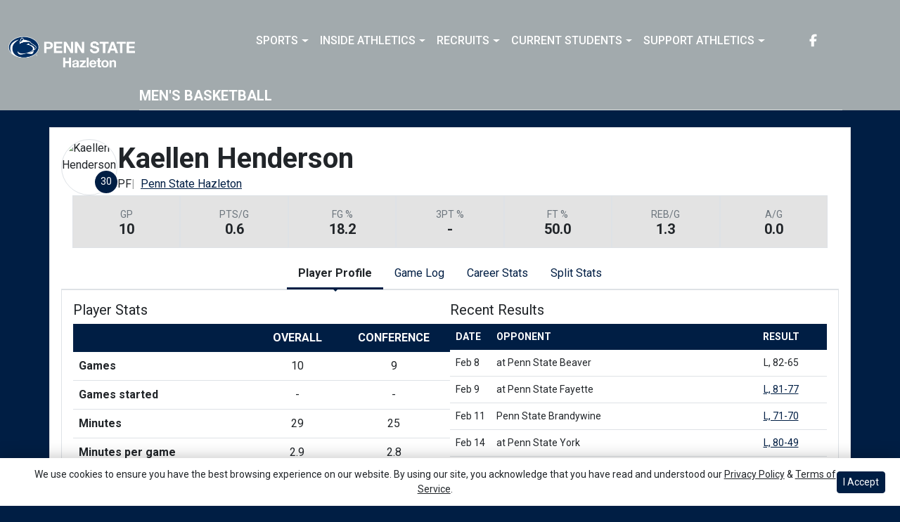

--- FILE ---
content_type: application/javascript; charset=utf-8
request_url: https://stackpath.bootstrapcdn.com/bootlint/1.0.0/bootlint.min.js
body_size: 44714
content:
/*!
 * Bootlint v1.0.0 (https://github.com/twbs/bootlint)
 * HTML linter for Bootstrap projects
 * Copyright (c) 2014-2019 The Bootlint Authors
 * Licensed under the MIT License (https://github.com/twbs/bootlint/blob/master/LICENSE).
 */
!function e(t,n,r){function o(a,s){if(!n[a]){if(!t[a]){var u="function"==typeof require&&require;if(!s&&u)return u(a,!0);if(i)return i(a,!0);var l=new Error("Cannot find module '"+a+"'");throw l.code="MODULE_NOT_FOUND",l}var c=n[a]={exports:{}};t[a][0].call(c.exports,(function(e){return o(t[a][1][e]||e)}),c,c.exports,e,t,n,r)}return n[a].exports}for(var i="function"==typeof require&&require,a=0;a<r.length;a++)o(r[a]);return o}({1:[function(e,t,n){},{}],2:[function(e,t,n){
/*!
 * jQuery JavaScript Library v3.4.1
 * https://jquery.com/
 *
 * Includes Sizzle.js
 * https://sizzlejs.com/
 *
 * Copyright JS Foundation and other contributors
 * Released under the MIT license
 * https://jquery.org/license
 *
 * Date: 2019-05-01T21:04Z
 */
!function(e,n){"use strict";"object"==typeof t&&"object"==typeof t.exports?t.exports=e.document?n(e,!0):function(e){if(!e.document)throw new Error("jQuery requires a window with a document");return n(e)}:n(e)}("undefined"!=typeof window?window:this,(function(e,t){"use strict";var n=[],r=e.document,o=Object.getPrototypeOf,i=n.slice,a=n.concat,s=n.push,u=n.indexOf,l={},c=l.toString,f=l.hasOwnProperty,p=f.toString,d=p.call(Object),h={},g=function(e){return"function"==typeof e&&"number"!=typeof e.nodeType},m=function(e){return null!=e&&e===e.window},v={type:!0,src:!0,nonce:!0,noModule:!0};function y(e,t,n){var o,i,a=(n=n||r).createElement("script");if(a.text=e,t)for(o in v)(i=t[o]||t.getAttribute&&t.getAttribute(o))&&a.setAttribute(o,i);n.head.appendChild(a).parentNode.removeChild(a)}function b(e){return null==e?e+"":"object"==typeof e||"function"==typeof e?l[c.call(e)]||"object":typeof e}var E=function(e,t){return new E.fn.init(e,t)},x=/^[\s\uFEFF\xA0]+|[\s\uFEFF\xA0]+$/g;function w(e){var t=!!e&&"length"in e&&e.length,n=b(e);return!g(e)&&!m(e)&&("array"===n||0===t||"number"==typeof t&&t>0&&t-1 in e)}E.fn=E.prototype={jquery:"3.4.1",constructor:E,length:0,toArray:function(){return i.call(this)},get:function(e){return null==e?i.call(this):e<0?this[e+this.length]:this[e]},pushStack:function(e){var t=E.merge(this.constructor(),e);return t.prevObject=this,t},each:function(e){return E.each(this,e)},map:function(e){return this.pushStack(E.map(this,(function(t,n){return e.call(t,n,t)})))},slice:function(){return this.pushStack(i.apply(this,arguments))},first:function(){return this.eq(0)},last:function(){return this.eq(-1)},eq:function(e){var t=this.length,n=+e+(e<0?t:0);return this.pushStack(n>=0&&n<t?[this[n]]:[])},end:function(){return this.prevObject||this.constructor()},push:s,sort:n.sort,splice:n.splice},E.extend=E.fn.extend=function(){var e,t,n,r,o,i,a=arguments[0]||{},s=1,u=arguments.length,l=!1;for("boolean"==typeof a&&(l=a,a=arguments[s]||{},s++),"object"==typeof a||g(a)||(a={}),s===u&&(a=this,s--);s<u;s++)if(null!=(e=arguments[s]))for(t in e)r=e[t],"__proto__"!==t&&a!==r&&(l&&r&&(E.isPlainObject(r)||(o=Array.isArray(r)))?(n=a[t],i=o&&!Array.isArray(n)?[]:o||E.isPlainObject(n)?n:{},o=!1,a[t]=E.extend(l,i,r)):void 0!==r&&(a[t]=r));return a},E.extend({expando:"jQuery"+("3.4.1"+Math.random()).replace(/\D/g,""),isReady:!0,error:function(e){throw new Error(e)},noop:function(){},isPlainObject:function(e){var t,n;return!(!e||"[object Object]"!==c.call(e))&&(!(t=o(e))||"function"==typeof(n=f.call(t,"constructor")&&t.constructor)&&p.call(n)===d)},isEmptyObject:function(e){var t;for(t in e)return!1;return!0},globalEval:function(e,t){y(e,{nonce:t&&t.nonce})},each:function(e,t){var n,r=0;if(w(e))for(n=e.length;r<n&&!1!==t.call(e[r],r,e[r]);r++);else for(r in e)if(!1===t.call(e[r],r,e[r]))break;return e},trim:function(e){return null==e?"":(e+"").replace(x,"")},makeArray:function(e,t){var n=t||[];return null!=e&&(w(Object(e))?E.merge(n,"string"==typeof e?[e]:e):s.call(n,e)),n},inArray:function(e,t,n){return null==t?-1:u.call(t,e,n)},merge:function(e,t){for(var n=+t.length,r=0,o=e.length;r<n;r++)e[o++]=t[r];return e.length=o,e},grep:function(e,t,n){for(var r=[],o=0,i=e.length,a=!n;o<i;o++)!t(e[o],o)!==a&&r.push(e[o]);return r},map:function(e,t,n){var r,o,i=0,s=[];if(w(e))for(r=e.length;i<r;i++)null!=(o=t(e[i],i,n))&&s.push(o);else for(i in e)null!=(o=t(e[i],i,n))&&s.push(o);return a.apply([],s)},guid:1,support:h}),"function"==typeof Symbol&&(E.fn[Symbol.iterator]=n[Symbol.iterator]),E.each("Boolean Number String Function Array Date RegExp Object Error Symbol".split(" "),(function(e,t){l["[object "+t+"]"]=t.toLowerCase()}));var T=
/*!
 * Sizzle CSS Selector Engine v2.3.4
 * https://sizzlejs.com/
 *
 * Copyright JS Foundation and other contributors
 * Released under the MIT license
 * https://js.foundation/
 *
 * Date: 2019-04-08
 */
function(e){var t,n,r,o,i,a,s,u,l,c,f,p,d,h,g,m,v,y,b,E="sizzle"+1*new Date,x=e.document,w=0,T=0,N=ue(),I=ue(),R=ue(),C=ue(),L=function(e,t){return e===t&&(f=!0),0},A={}.hasOwnProperty,S=[],O=S.pop,D=S.push,j=S.push,k=S.slice,P=function(e,t){for(var n=0,r=e.length;n<r;n++)if(e[n]===t)return n;return-1},q="checked|selected|async|autofocus|autoplay|controls|defer|disabled|hidden|ismap|loop|multiple|open|readonly|required|scoped",M="[\\x20\\t\\r\\n\\f]",F="(?:\\\\.|[\\w-]|[^\0-\\xa0])+",H="\\["+M+"*("+F+")(?:"+M+"*([*^$|!~]?=)"+M+"*(?:'((?:\\\\.|[^\\\\'])*)'|\"((?:\\\\.|[^\\\\\"])*)\"|("+F+"))|)"+M+"*\\]",B=":("+F+")(?:\\((('((?:\\\\.|[^\\\\'])*)'|\"((?:\\\\.|[^\\\\\"])*)\")|((?:\\\\.|[^\\\\()[\\]]|"+H+")*)|.*)\\)|)",$=new RegExp(M+"+","g"),U=new RegExp("^"+M+"+|((?:^|[^\\\\])(?:\\\\.)*)"+M+"+$","g"),W=new RegExp("^"+M+"*,"+M+"*"),X=new RegExp("^"+M+"*([>+~]|"+M+")"+M+"*"),G=new RegExp(M+"|>"),_=new RegExp(B),z=new RegExp("^"+F+"$"),V={ID:new RegExp("^#("+F+")"),CLASS:new RegExp("^\\.("+F+")"),TAG:new RegExp("^("+F+"|[*])"),ATTR:new RegExp("^"+H),PSEUDO:new RegExp("^"+B),CHILD:new RegExp("^:(only|first|last|nth|nth-last)-(child|of-type)(?:\\("+M+"*(even|odd|(([+-]|)(\\d*)n|)"+M+"*(?:([+-]|)"+M+"*(\\d+)|))"+M+"*\\)|)","i"),bool:new RegExp("^(?:"+q+")$","i"),needsContext:new RegExp("^"+M+"*[>+~]|:(even|odd|eq|gt|lt|nth|first|last)(?:\\("+M+"*((?:-\\d)?\\d*)"+M+"*\\)|)(?=[^-]|$)","i")},Y=/HTML$/i,Q=/^(?:input|select|textarea|button)$/i,J=/^h\d$/i,K=/^[^{]+\{\s*\[native \w/,Z=/^(?:#([\w-]+)|(\w+)|\.([\w-]+))$/,ee=/[+~]/,te=new RegExp("\\\\([\\da-f]{1,6}"+M+"?|("+M+")|.)","ig"),ne=function(e,t,n){var r="0x"+t-65536;return r!=r||n?t:r<0?String.fromCharCode(r+65536):String.fromCharCode(r>>10|55296,1023&r|56320)},re=/([\0-\x1f\x7f]|^-?\d)|^-$|[^\0-\x1f\x7f-\uFFFF\w-]/g,oe=function(e,t){return t?"\0"===e?"�":e.slice(0,-1)+"\\"+e.charCodeAt(e.length-1).toString(16)+" ":"\\"+e},ie=function(){p()},ae=Ee((function(e){return!0===e.disabled&&"fieldset"===e.nodeName.toLowerCase()}),{dir:"parentNode",next:"legend"});try{j.apply(S=k.call(x.childNodes),x.childNodes),S[x.childNodes.length].nodeType}catch(e){j={apply:S.length?function(e,t){D.apply(e,k.call(t))}:function(e,t){for(var n=e.length,r=0;e[n++]=t[r++];);e.length=n-1}}}function se(e,t,r,o){var i,s,l,c,f,h,v,y=t&&t.ownerDocument,w=t?t.nodeType:9;if(r=r||[],"string"!=typeof e||!e||1!==w&&9!==w&&11!==w)return r;if(!o&&((t?t.ownerDocument||t:x)!==d&&p(t),t=t||d,g)){if(11!==w&&(f=Z.exec(e)))if(i=f[1]){if(9===w){if(!(l=t.getElementById(i)))return r;if(l.id===i)return r.push(l),r}else if(y&&(l=y.getElementById(i))&&b(t,l)&&l.id===i)return r.push(l),r}else{if(f[2])return j.apply(r,t.getElementsByTagName(e)),r;if((i=f[3])&&n.getElementsByClassName&&t.getElementsByClassName)return j.apply(r,t.getElementsByClassName(i)),r}if(n.qsa&&!C[e+" "]&&(!m||!m.test(e))&&(1!==w||"object"!==t.nodeName.toLowerCase())){if(v=e,y=t,1===w&&G.test(e)){for((c=t.getAttribute("id"))?c=c.replace(re,oe):t.setAttribute("id",c=E),s=(h=a(e)).length;s--;)h[s]="#"+c+" "+be(h[s]);v=h.join(","),y=ee.test(e)&&ve(t.parentNode)||t}try{return j.apply(r,y.querySelectorAll(v)),r}catch(t){C(e,!0)}finally{c===E&&t.removeAttribute("id")}}}return u(e.replace(U,"$1"),t,r,o)}function ue(){var e=[];return function t(n,o){return e.push(n+" ")>r.cacheLength&&delete t[e.shift()],t[n+" "]=o}}function le(e){return e[E]=!0,e}function ce(e){var t=d.createElement("fieldset");try{return!!e(t)}catch(e){return!1}finally{t.parentNode&&t.parentNode.removeChild(t),t=null}}function fe(e,t){for(var n=e.split("|"),o=n.length;o--;)r.attrHandle[n[o]]=t}function pe(e,t){var n=t&&e,r=n&&1===e.nodeType&&1===t.nodeType&&e.sourceIndex-t.sourceIndex;if(r)return r;if(n)for(;n=n.nextSibling;)if(n===t)return-1;return e?1:-1}function de(e){return function(t){return"input"===t.nodeName.toLowerCase()&&t.type===e}}function he(e){return function(t){var n=t.nodeName.toLowerCase();return("input"===n||"button"===n)&&t.type===e}}function ge(e){return function(t){return"form"in t?t.parentNode&&!1===t.disabled?"label"in t?"label"in t.parentNode?t.parentNode.disabled===e:t.disabled===e:t.isDisabled===e||t.isDisabled!==!e&&ae(t)===e:t.disabled===e:"label"in t&&t.disabled===e}}function me(e){return le((function(t){return t=+t,le((function(n,r){for(var o,i=e([],n.length,t),a=i.length;a--;)n[o=i[a]]&&(n[o]=!(r[o]=n[o]))}))}))}function ve(e){return e&&"undefined"!=typeof e.getElementsByTagName&&e}for(t in n=se.support={},i=se.isXML=function(e){var t=e.namespaceURI,n=(e.ownerDocument||e).documentElement;return!Y.test(t||n&&n.nodeName||"HTML")},p=se.setDocument=function(e){var t,o,a=e?e.ownerDocument||e:x;return a!==d&&9===a.nodeType&&a.documentElement?(h=(d=a).documentElement,g=!i(d),x!==d&&(o=d.defaultView)&&o.top!==o&&(o.addEventListener?o.addEventListener("unload",ie,!1):o.attachEvent&&o.attachEvent("onunload",ie)),n.attributes=ce((function(e){return e.className="i",!e.getAttribute("className")})),n.getElementsByTagName=ce((function(e){return e.appendChild(d.createComment("")),!e.getElementsByTagName("*").length})),n.getElementsByClassName=K.test(d.getElementsByClassName),n.getById=ce((function(e){return h.appendChild(e).id=E,!d.getElementsByName||!d.getElementsByName(E).length})),n.getById?(r.filter.ID=function(e){var t=e.replace(te,ne);return function(e){return e.getAttribute("id")===t}},r.find.ID=function(e,t){if("undefined"!=typeof t.getElementById&&g){var n=t.getElementById(e);return n?[n]:[]}}):(r.filter.ID=function(e){var t=e.replace(te,ne);return function(e){var n="undefined"!=typeof e.getAttributeNode&&e.getAttributeNode("id");return n&&n.value===t}},r.find.ID=function(e,t){if("undefined"!=typeof t.getElementById&&g){var n,r,o,i=t.getElementById(e);if(i){if((n=i.getAttributeNode("id"))&&n.value===e)return[i];for(o=t.getElementsByName(e),r=0;i=o[r++];)if((n=i.getAttributeNode("id"))&&n.value===e)return[i]}return[]}}),r.find.TAG=n.getElementsByTagName?function(e,t){return"undefined"!=typeof t.getElementsByTagName?t.getElementsByTagName(e):n.qsa?t.querySelectorAll(e):void 0}:function(e,t){var n,r=[],o=0,i=t.getElementsByTagName(e);if("*"===e){for(;n=i[o++];)1===n.nodeType&&r.push(n);return r}return i},r.find.CLASS=n.getElementsByClassName&&function(e,t){if("undefined"!=typeof t.getElementsByClassName&&g)return t.getElementsByClassName(e)},v=[],m=[],(n.qsa=K.test(d.querySelectorAll))&&(ce((function(e){h.appendChild(e).innerHTML="<a id='"+E+"'></a><select id='"+E+"-\r\\' msallowcapture=''><option selected=''></option></select>",e.querySelectorAll("[msallowcapture^='']").length&&m.push("[*^$]="+M+"*(?:''|\"\")"),e.querySelectorAll("[selected]").length||m.push("\\["+M+"*(?:value|"+q+")"),e.querySelectorAll("[id~="+E+"-]").length||m.push("~="),e.querySelectorAll(":checked").length||m.push(":checked"),e.querySelectorAll("a#"+E+"+*").length||m.push(".#.+[+~]")})),ce((function(e){e.innerHTML="<a href='' disabled='disabled'></a><select disabled='disabled'><option/></select>";var t=d.createElement("input");t.setAttribute("type","hidden"),e.appendChild(t).setAttribute("name","D"),e.querySelectorAll("[name=d]").length&&m.push("name"+M+"*[*^$|!~]?="),2!==e.querySelectorAll(":enabled").length&&m.push(":enabled",":disabled"),h.appendChild(e).disabled=!0,2!==e.querySelectorAll(":disabled").length&&m.push(":enabled",":disabled"),e.querySelectorAll("*,:x"),m.push(",.*:")}))),(n.matchesSelector=K.test(y=h.matches||h.webkitMatchesSelector||h.mozMatchesSelector||h.oMatchesSelector||h.msMatchesSelector))&&ce((function(e){n.disconnectedMatch=y.call(e,"*"),y.call(e,"[s!='']:x"),v.push("!=",B)})),m=m.length&&new RegExp(m.join("|")),v=v.length&&new RegExp(v.join("|")),t=K.test(h.compareDocumentPosition),b=t||K.test(h.contains)?function(e,t){var n=9===e.nodeType?e.documentElement:e,r=t&&t.parentNode;return e===r||!(!r||1!==r.nodeType||!(n.contains?n.contains(r):e.compareDocumentPosition&&16&e.compareDocumentPosition(r)))}:function(e,t){if(t)for(;t=t.parentNode;)if(t===e)return!0;return!1},L=t?function(e,t){if(e===t)return f=!0,0;var r=!e.compareDocumentPosition-!t.compareDocumentPosition;return r||(1&(r=(e.ownerDocument||e)===(t.ownerDocument||t)?e.compareDocumentPosition(t):1)||!n.sortDetached&&t.compareDocumentPosition(e)===r?e===d||e.ownerDocument===x&&b(x,e)?-1:t===d||t.ownerDocument===x&&b(x,t)?1:c?P(c,e)-P(c,t):0:4&r?-1:1)}:function(e,t){if(e===t)return f=!0,0;var n,r=0,o=e.parentNode,i=t.parentNode,a=[e],s=[t];if(!o||!i)return e===d?-1:t===d?1:o?-1:i?1:c?P(c,e)-P(c,t):0;if(o===i)return pe(e,t);for(n=e;n=n.parentNode;)a.unshift(n);for(n=t;n=n.parentNode;)s.unshift(n);for(;a[r]===s[r];)r++;return r?pe(a[r],s[r]):a[r]===x?-1:s[r]===x?1:0},d):d},se.matches=function(e,t){return se(e,null,null,t)},se.matchesSelector=function(e,t){if((e.ownerDocument||e)!==d&&p(e),n.matchesSelector&&g&&!C[t+" "]&&(!v||!v.test(t))&&(!m||!m.test(t)))try{var r=y.call(e,t);if(r||n.disconnectedMatch||e.document&&11!==e.document.nodeType)return r}catch(e){C(t,!0)}return se(t,d,null,[e]).length>0},se.contains=function(e,t){return(e.ownerDocument||e)!==d&&p(e),b(e,t)},se.attr=function(e,t){(e.ownerDocument||e)!==d&&p(e);var o=r.attrHandle[t.toLowerCase()],i=o&&A.call(r.attrHandle,t.toLowerCase())?o(e,t,!g):void 0;return void 0!==i?i:n.attributes||!g?e.getAttribute(t):(i=e.getAttributeNode(t))&&i.specified?i.value:null},se.escape=function(e){return(e+"").replace(re,oe)},se.error=function(e){throw new Error("Syntax error, unrecognized expression: "+e)},se.uniqueSort=function(e){var t,r=[],o=0,i=0;if(f=!n.detectDuplicates,c=!n.sortStable&&e.slice(0),e.sort(L),f){for(;t=e[i++];)t===e[i]&&(o=r.push(i));for(;o--;)e.splice(r[o],1)}return c=null,e},o=se.getText=function(e){var t,n="",r=0,i=e.nodeType;if(i){if(1===i||9===i||11===i){if("string"==typeof e.textContent)return e.textContent;for(e=e.firstChild;e;e=e.nextSibling)n+=o(e)}else if(3===i||4===i)return e.nodeValue}else for(;t=e[r++];)n+=o(t);return n},(r=se.selectors={cacheLength:50,createPseudo:le,match:V,attrHandle:{},find:{},relative:{">":{dir:"parentNode",first:!0}," ":{dir:"parentNode"},"+":{dir:"previousSibling",first:!0},"~":{dir:"previousSibling"}},preFilter:{ATTR:function(e){return e[1]=e[1].replace(te,ne),e[3]=(e[3]||e[4]||e[5]||"").replace(te,ne),"~="===e[2]&&(e[3]=" "+e[3]+" "),e.slice(0,4)},CHILD:function(e){return e[1]=e[1].toLowerCase(),"nth"===e[1].slice(0,3)?(e[3]||se.error(e[0]),e[4]=+(e[4]?e[5]+(e[6]||1):2*("even"===e[3]||"odd"===e[3])),e[5]=+(e[7]+e[8]||"odd"===e[3])):e[3]&&se.error(e[0]),e},PSEUDO:function(e){var t,n=!e[6]&&e[2];return V.CHILD.test(e[0])?null:(e[3]?e[2]=e[4]||e[5]||"":n&&_.test(n)&&(t=a(n,!0))&&(t=n.indexOf(")",n.length-t)-n.length)&&(e[0]=e[0].slice(0,t),e[2]=n.slice(0,t)),e.slice(0,3))}},filter:{TAG:function(e){var t=e.replace(te,ne).toLowerCase();return"*"===e?function(){return!0}:function(e){return e.nodeName&&e.nodeName.toLowerCase()===t}},CLASS:function(e){var t=N[e+" "];return t||(t=new RegExp("(^|"+M+")"+e+"("+M+"|$)"))&&N(e,(function(e){return t.test("string"==typeof e.className&&e.className||"undefined"!=typeof e.getAttribute&&e.getAttribute("class")||"")}))},ATTR:function(e,t,n){return function(r){var o=se.attr(r,e);return null==o?"!="===t:!t||(o+="","="===t?o===n:"!="===t?o!==n:"^="===t?n&&0===o.indexOf(n):"*="===t?n&&o.indexOf(n)>-1:"$="===t?n&&o.slice(-n.length)===n:"~="===t?(" "+o.replace($," ")+" ").indexOf(n)>-1:"|="===t&&(o===n||o.slice(0,n.length+1)===n+"-"))}},CHILD:function(e,t,n,r,o){var i="nth"!==e.slice(0,3),a="last"!==e.slice(-4),s="of-type"===t;return 1===r&&0===o?function(e){return!!e.parentNode}:function(t,n,u){var l,c,f,p,d,h,g=i!==a?"nextSibling":"previousSibling",m=t.parentNode,v=s&&t.nodeName.toLowerCase(),y=!u&&!s,b=!1;if(m){if(i){for(;g;){for(p=t;p=p[g];)if(s?p.nodeName.toLowerCase()===v:1===p.nodeType)return!1;h=g="only"===e&&!h&&"nextSibling"}return!0}if(h=[a?m.firstChild:m.lastChild],a&&y){for(b=(d=(l=(c=(f=(p=m)[E]||(p[E]={}))[p.uniqueID]||(f[p.uniqueID]={}))[e]||[])[0]===w&&l[1])&&l[2],p=d&&m.childNodes[d];p=++d&&p&&p[g]||(b=d=0)||h.pop();)if(1===p.nodeType&&++b&&p===t){c[e]=[w,d,b];break}}else if(y&&(b=d=(l=(c=(f=(p=t)[E]||(p[E]={}))[p.uniqueID]||(f[p.uniqueID]={}))[e]||[])[0]===w&&l[1]),!1===b)for(;(p=++d&&p&&p[g]||(b=d=0)||h.pop())&&((s?p.nodeName.toLowerCase()!==v:1!==p.nodeType)||!++b||(y&&((c=(f=p[E]||(p[E]={}))[p.uniqueID]||(f[p.uniqueID]={}))[e]=[w,b]),p!==t)););return(b-=o)===r||b%r==0&&b/r>=0}}},PSEUDO:function(e,t){var n,o=r.pseudos[e]||r.setFilters[e.toLowerCase()]||se.error("unsupported pseudo: "+e);return o[E]?o(t):o.length>1?(n=[e,e,"",t],r.setFilters.hasOwnProperty(e.toLowerCase())?le((function(e,n){for(var r,i=o(e,t),a=i.length;a--;)e[r=P(e,i[a])]=!(n[r]=i[a])})):function(e){return o(e,0,n)}):o}},pseudos:{not:le((function(e){var t=[],n=[],r=s(e.replace(U,"$1"));return r[E]?le((function(e,t,n,o){for(var i,a=r(e,null,o,[]),s=e.length;s--;)(i=a[s])&&(e[s]=!(t[s]=i))})):function(e,o,i){return t[0]=e,r(t,null,i,n),t[0]=null,!n.pop()}})),has:le((function(e){return function(t){return se(e,t).length>0}})),contains:le((function(e){return e=e.replace(te,ne),function(t){return(t.textContent||o(t)).indexOf(e)>-1}})),lang:le((function(e){return z.test(e||"")||se.error("unsupported lang: "+e),e=e.replace(te,ne).toLowerCase(),function(t){var n;do{if(n=g?t.lang:t.getAttribute("xml:lang")||t.getAttribute("lang"))return(n=n.toLowerCase())===e||0===n.indexOf(e+"-")}while((t=t.parentNode)&&1===t.nodeType);return!1}})),target:function(t){var n=e.location&&e.location.hash;return n&&n.slice(1)===t.id},root:function(e){return e===h},focus:function(e){return e===d.activeElement&&(!d.hasFocus||d.hasFocus())&&!!(e.type||e.href||~e.tabIndex)},enabled:ge(!1),disabled:ge(!0),checked:function(e){var t=e.nodeName.toLowerCase();return"input"===t&&!!e.checked||"option"===t&&!!e.selected},selected:function(e){return e.parentNode&&e.parentNode.selectedIndex,!0===e.selected},empty:function(e){for(e=e.firstChild;e;e=e.nextSibling)if(e.nodeType<6)return!1;return!0},parent:function(e){return!r.pseudos.empty(e)},header:function(e){return J.test(e.nodeName)},input:function(e){return Q.test(e.nodeName)},button:function(e){var t=e.nodeName.toLowerCase();return"input"===t&&"button"===e.type||"button"===t},text:function(e){var t;return"input"===e.nodeName.toLowerCase()&&"text"===e.type&&(null==(t=e.getAttribute("type"))||"text"===t.toLowerCase())},first:me((function(){return[0]})),last:me((function(e,t){return[t-1]})),eq:me((function(e,t,n){return[n<0?n+t:n]})),even:me((function(e,t){for(var n=0;n<t;n+=2)e.push(n);return e})),odd:me((function(e,t){for(var n=1;n<t;n+=2)e.push(n);return e})),lt:me((function(e,t,n){for(var r=n<0?n+t:n>t?t:n;--r>=0;)e.push(r);return e})),gt:me((function(e,t,n){for(var r=n<0?n+t:n;++r<t;)e.push(r);return e}))}}).pseudos.nth=r.pseudos.eq,{radio:!0,checkbox:!0,file:!0,password:!0,image:!0})r.pseudos[t]=de(t);for(t in{submit:!0,reset:!0})r.pseudos[t]=he(t);function ye(){}function be(e){for(var t=0,n=e.length,r="";t<n;t++)r+=e[t].value;return r}function Ee(e,t,n){var r=t.dir,o=t.next,i=o||r,a=n&&"parentNode"===i,s=T++;return t.first?function(t,n,o){for(;t=t[r];)if(1===t.nodeType||a)return e(t,n,o);return!1}:function(t,n,u){var l,c,f,p=[w,s];if(u){for(;t=t[r];)if((1===t.nodeType||a)&&e(t,n,u))return!0}else for(;t=t[r];)if(1===t.nodeType||a)if(c=(f=t[E]||(t[E]={}))[t.uniqueID]||(f[t.uniqueID]={}),o&&o===t.nodeName.toLowerCase())t=t[r]||t;else{if((l=c[i])&&l[0]===w&&l[1]===s)return p[2]=l[2];if(c[i]=p,p[2]=e(t,n,u))return!0}return!1}}function xe(e){return e.length>1?function(t,n,r){for(var o=e.length;o--;)if(!e[o](t,n,r))return!1;return!0}:e[0]}function we(e,t,n,r,o){for(var i,a=[],s=0,u=e.length,l=null!=t;s<u;s++)(i=e[s])&&(n&&!n(i,r,o)||(a.push(i),l&&t.push(s)));return a}function Te(e,t,n,r,o,i){return r&&!r[E]&&(r=Te(r)),o&&!o[E]&&(o=Te(o,i)),le((function(i,a,s,u){var l,c,f,p=[],d=[],h=a.length,g=i||function(e,t,n){for(var r=0,o=t.length;r<o;r++)se(e,t[r],n);return n}(t||"*",s.nodeType?[s]:s,[]),m=!e||!i&&t?g:we(g,p,e,s,u),v=n?o||(i?e:h||r)?[]:a:m;if(n&&n(m,v,s,u),r)for(l=we(v,d),r(l,[],s,u),c=l.length;c--;)(f=l[c])&&(v[d[c]]=!(m[d[c]]=f));if(i){if(o||e){if(o){for(l=[],c=v.length;c--;)(f=v[c])&&l.push(m[c]=f);o(null,v=[],l,u)}for(c=v.length;c--;)(f=v[c])&&(l=o?P(i,f):p[c])>-1&&(i[l]=!(a[l]=f))}}else v=we(v===a?v.splice(h,v.length):v),o?o(null,a,v,u):j.apply(a,v)}))}function Ne(e){for(var t,n,o,i=e.length,a=r.relative[e[0].type],s=a||r.relative[" "],u=a?1:0,c=Ee((function(e){return e===t}),s,!0),f=Ee((function(e){return P(t,e)>-1}),s,!0),p=[function(e,n,r){var o=!a&&(r||n!==l)||((t=n).nodeType?c(e,n,r):f(e,n,r));return t=null,o}];u<i;u++)if(n=r.relative[e[u].type])p=[Ee(xe(p),n)];else{if((n=r.filter[e[u].type].apply(null,e[u].matches))[E]){for(o=++u;o<i&&!r.relative[e[o].type];o++);return Te(u>1&&xe(p),u>1&&be(e.slice(0,u-1).concat({value:" "===e[u-2].type?"*":""})).replace(U,"$1"),n,u<o&&Ne(e.slice(u,o)),o<i&&Ne(e=e.slice(o)),o<i&&be(e))}p.push(n)}return xe(p)}return ye.prototype=r.filters=r.pseudos,r.setFilters=new ye,a=se.tokenize=function(e,t){var n,o,i,a,s,u,l,c=I[e+" "];if(c)return t?0:c.slice(0);for(s=e,u=[],l=r.preFilter;s;){for(a in n&&!(o=W.exec(s))||(o&&(s=s.slice(o[0].length)||s),u.push(i=[])),n=!1,(o=X.exec(s))&&(n=o.shift(),i.push({value:n,type:o[0].replace(U," ")}),s=s.slice(n.length)),r.filter)!(o=V[a].exec(s))||l[a]&&!(o=l[a](o))||(n=o.shift(),i.push({value:n,type:a,matches:o}),s=s.slice(n.length));if(!n)break}return t?s.length:s?se.error(e):I(e,u).slice(0)},s=se.compile=function(e,t){var n,o=[],i=[],s=R[e+" "];if(!s){for(t||(t=a(e)),n=t.length;n--;)(s=Ne(t[n]))[E]?o.push(s):i.push(s);(s=R(e,function(e,t){var n=t.length>0,o=e.length>0,i=function(i,a,s,u,c){var f,h,m,v=0,y="0",b=i&&[],E=[],x=l,T=i||o&&r.find.TAG("*",c),N=w+=null==x?1:Math.random()||.1,I=T.length;for(c&&(l=a===d||a||c);y!==I&&null!=(f=T[y]);y++){if(o&&f){for(h=0,a||f.ownerDocument===d||(p(f),s=!g);m=e[h++];)if(m(f,a||d,s)){u.push(f);break}c&&(w=N)}n&&((f=!m&&f)&&v--,i&&b.push(f))}if(v+=y,n&&y!==v){for(h=0;m=t[h++];)m(b,E,a,s);if(i){if(v>0)for(;y--;)b[y]||E[y]||(E[y]=O.call(u));E=we(E)}j.apply(u,E),c&&!i&&E.length>0&&v+t.length>1&&se.uniqueSort(u)}return c&&(w=N,l=x),b};return n?le(i):i}(i,o))).selector=e}return s},u=se.select=function(e,t,n,o){var i,u,l,c,f,p="function"==typeof e&&e,d=!o&&a(e=p.selector||e);if(n=n||[],1===d.length){if((u=d[0]=d[0].slice(0)).length>2&&"ID"===(l=u[0]).type&&9===t.nodeType&&g&&r.relative[u[1].type]){if(!(t=(r.find.ID(l.matches[0].replace(te,ne),t)||[])[0]))return n;p&&(t=t.parentNode),e=e.slice(u.shift().value.length)}for(i=V.needsContext.test(e)?0:u.length;i--&&(l=u[i],!r.relative[c=l.type]);)if((f=r.find[c])&&(o=f(l.matches[0].replace(te,ne),ee.test(u[0].type)&&ve(t.parentNode)||t))){if(u.splice(i,1),!(e=o.length&&be(u)))return j.apply(n,o),n;break}}return(p||s(e,d))(o,t,!g,n,!t||ee.test(e)&&ve(t.parentNode)||t),n},n.sortStable=E.split("").sort(L).join("")===E,n.detectDuplicates=!!f,p(),n.sortDetached=ce((function(e){return 1&e.compareDocumentPosition(d.createElement("fieldset"))})),ce((function(e){return e.innerHTML="<a href='#'></a>","#"===e.firstChild.getAttribute("href")}))||fe("type|href|height|width",(function(e,t,n){if(!n)return e.getAttribute(t,"type"===t.toLowerCase()?1:2)})),n.attributes&&ce((function(e){return e.innerHTML="<input/>",e.firstChild.setAttribute("value",""),""===e.firstChild.getAttribute("value")}))||fe("value",(function(e,t,n){if(!n&&"input"===e.nodeName.toLowerCase())return e.defaultValue})),ce((function(e){return null==e.getAttribute("disabled")}))||fe(q,(function(e,t,n){var r;if(!n)return!0===e[t]?t.toLowerCase():(r=e.getAttributeNode(t))&&r.specified?r.value:null})),se}(e);E.find=T,E.expr=T.selectors,E.expr[":"]=E.expr.pseudos,E.uniqueSort=E.unique=T.uniqueSort,E.text=T.getText,E.isXMLDoc=T.isXML,E.contains=T.contains,E.escapeSelector=T.escape;var N=function(e,t,n){for(var r=[],o=void 0!==n;(e=e[t])&&9!==e.nodeType;)if(1===e.nodeType){if(o&&E(e).is(n))break;r.push(e)}return r},I=function(e,t){for(var n=[];e;e=e.nextSibling)1===e.nodeType&&e!==t&&n.push(e);return n},R=E.expr.match.needsContext;function C(e,t){return e.nodeName&&e.nodeName.toLowerCase()===t.toLowerCase()}var L=/^<([a-z][^\/\0>:\x20\t\r\n\f]*)[\x20\t\r\n\f]*\/?>(?:<\/\1>|)$/i;function A(e,t,n){return g(t)?E.grep(e,(function(e,r){return!!t.call(e,r,e)!==n})):t.nodeType?E.grep(e,(function(e){return e===t!==n})):"string"!=typeof t?E.grep(e,(function(e){return u.call(t,e)>-1!==n})):E.filter(t,e,n)}E.filter=function(e,t,n){var r=t[0];return n&&(e=":not("+e+")"),1===t.length&&1===r.nodeType?E.find.matchesSelector(r,e)?[r]:[]:E.find.matches(e,E.grep(t,(function(e){return 1===e.nodeType})))},E.fn.extend({find:function(e){var t,n,r=this.length,o=this;if("string"!=typeof e)return this.pushStack(E(e).filter((function(){for(t=0;t<r;t++)if(E.contains(o[t],this))return!0})));for(n=this.pushStack([]),t=0;t<r;t++)E.find(e,o[t],n);return r>1?E.uniqueSort(n):n},filter:function(e){return this.pushStack(A(this,e||[],!1))},not:function(e){return this.pushStack(A(this,e||[],!0))},is:function(e){return!!A(this,"string"==typeof e&&R.test(e)?E(e):e||[],!1).length}});var S,O=/^(?:\s*(<[\w\W]+>)[^>]*|#([\w-]+))$/;(E.fn.init=function(e,t,n){var o,i;if(!e)return this;if(n=n||S,"string"==typeof e){if(!(o="<"===e[0]&&">"===e[e.length-1]&&e.length>=3?[null,e,null]:O.exec(e))||!o[1]&&t)return!t||t.jquery?(t||n).find(e):this.constructor(t).find(e);if(o[1]){if(t=t instanceof E?t[0]:t,E.merge(this,E.parseHTML(o[1],t&&t.nodeType?t.ownerDocument||t:r,!0)),L.test(o[1])&&E.isPlainObject(t))for(o in t)g(this[o])?this[o](t[o]):this.attr(o,t[o]);return this}return(i=r.getElementById(o[2]))&&(this[0]=i,this.length=1),this}return e.nodeType?(this[0]=e,this.length=1,this):g(e)?void 0!==n.ready?n.ready(e):e(E):E.makeArray(e,this)}).prototype=E.fn,S=E(r);var D=/^(?:parents|prev(?:Until|All))/,j={children:!0,contents:!0,next:!0,prev:!0};function k(e,t){for(;(e=e[t])&&1!==e.nodeType;);return e}E.fn.extend({has:function(e){var t=E(e,this),n=t.length;return this.filter((function(){for(var e=0;e<n;e++)if(E.contains(this,t[e]))return!0}))},closest:function(e,t){var n,r=0,o=this.length,i=[],a="string"!=typeof e&&E(e);if(!R.test(e))for(;r<o;r++)for(n=this[r];n&&n!==t;n=n.parentNode)if(n.nodeType<11&&(a?a.index(n)>-1:1===n.nodeType&&E.find.matchesSelector(n,e))){i.push(n);break}return this.pushStack(i.length>1?E.uniqueSort(i):i)},index:function(e){return e?"string"==typeof e?u.call(E(e),this[0]):u.call(this,e.jquery?e[0]:e):this[0]&&this[0].parentNode?this.first().prevAll().length:-1},add:function(e,t){return this.pushStack(E.uniqueSort(E.merge(this.get(),E(e,t))))},addBack:function(e){return this.add(null==e?this.prevObject:this.prevObject.filter(e))}}),E.each({parent:function(e){var t=e.parentNode;return t&&11!==t.nodeType?t:null},parents:function(e){return N(e,"parentNode")},parentsUntil:function(e,t,n){return N(e,"parentNode",n)},next:function(e){return k(e,"nextSibling")},prev:function(e){return k(e,"previousSibling")},nextAll:function(e){return N(e,"nextSibling")},prevAll:function(e){return N(e,"previousSibling")},nextUntil:function(e,t,n){return N(e,"nextSibling",n)},prevUntil:function(e,t,n){return N(e,"previousSibling",n)},siblings:function(e){return I((e.parentNode||{}).firstChild,e)},children:function(e){return I(e.firstChild)},contents:function(e){return"undefined"!=typeof e.contentDocument?e.contentDocument:(C(e,"template")&&(e=e.content||e),E.merge([],e.childNodes))}},(function(e,t){E.fn[e]=function(n,r){var o=E.map(this,t,n);return"Until"!==e.slice(-5)&&(r=n),r&&"string"==typeof r&&(o=E.filter(r,o)),this.length>1&&(j[e]||E.uniqueSort(o),D.test(e)&&o.reverse()),this.pushStack(o)}}));var P=/[^\x20\t\r\n\f]+/g;function q(e){return e}function M(e){throw e}function F(e,t,n,r){var o;try{e&&g(o=e.promise)?o.call(e).done(t).fail(n):e&&g(o=e.then)?o.call(e,t,n):t.apply(void 0,[e].slice(r))}catch(e){n.apply(void 0,[e])}}E.Callbacks=function(e){e="string"==typeof e?function(e){var t={};return E.each(e.match(P)||[],(function(e,n){t[n]=!0})),t}(e):E.extend({},e);var t,n,r,o,i=[],a=[],s=-1,u=function(){for(o=o||e.once,r=t=!0;a.length;s=-1)for(n=a.shift();++s<i.length;)!1===i[s].apply(n[0],n[1])&&e.stopOnFalse&&(s=i.length,n=!1);e.memory||(n=!1),t=!1,o&&(i=n?[]:"")},l={add:function(){return i&&(n&&!t&&(s=i.length-1,a.push(n)),function t(n){E.each(n,(function(n,r){g(r)?e.unique&&l.has(r)||i.push(r):r&&r.length&&"string"!==b(r)&&t(r)}))}(arguments),n&&!t&&u()),this},remove:function(){return E.each(arguments,(function(e,t){for(var n;(n=E.inArray(t,i,n))>-1;)i.splice(n,1),n<=s&&s--})),this},has:function(e){return e?E.inArray(e,i)>-1:i.length>0},empty:function(){return i&&(i=[]),this},disable:function(){return o=a=[],i=n="",this},disabled:function(){return!i},lock:function(){return o=a=[],n||t||(i=n=""),this},locked:function(){return!!o},fireWith:function(e,n){return o||(n=[e,(n=n||[]).slice?n.slice():n],a.push(n),t||u()),this},fire:function(){return l.fireWith(this,arguments),this},fired:function(){return!!r}};return l},E.extend({Deferred:function(t){var n=[["notify","progress",E.Callbacks("memory"),E.Callbacks("memory"),2],["resolve","done",E.Callbacks("once memory"),E.Callbacks("once memory"),0,"resolved"],["reject","fail",E.Callbacks("once memory"),E.Callbacks("once memory"),1,"rejected"]],r="pending",o={state:function(){return r},always:function(){return i.done(arguments).fail(arguments),this},catch:function(e){return o.then(null,e)},pipe:function(){var e=arguments;return E.Deferred((function(t){E.each(n,(function(n,r){var o=g(e[r[4]])&&e[r[4]];i[r[1]]((function(){var e=o&&o.apply(this,arguments);e&&g(e.promise)?e.promise().progress(t.notify).done(t.resolve).fail(t.reject):t[r[0]+"With"](this,o?[e]:arguments)}))})),e=null})).promise()},then:function(t,r,o){var i=0;function a(t,n,r,o){return function(){var s=this,u=arguments,l=function(){var e,l;if(!(t<i)){if((e=r.apply(s,u))===n.promise())throw new TypeError("Thenable self-resolution");l=e&&("object"==typeof e||"function"==typeof e)&&e.then,g(l)?o?l.call(e,a(i,n,q,o),a(i,n,M,o)):(i++,l.call(e,a(i,n,q,o),a(i,n,M,o),a(i,n,q,n.notifyWith))):(r!==q&&(s=void 0,u=[e]),(o||n.resolveWith)(s,u))}},c=o?l:function(){try{l()}catch(e){E.Deferred.exceptionHook&&E.Deferred.exceptionHook(e,c.stackTrace),t+1>=i&&(r!==M&&(s=void 0,u=[e]),n.rejectWith(s,u))}};t?c():(E.Deferred.getStackHook&&(c.stackTrace=E.Deferred.getStackHook()),e.setTimeout(c))}}return E.Deferred((function(e){n[0][3].add(a(0,e,g(o)?o:q,e.notifyWith)),n[1][3].add(a(0,e,g(t)?t:q)),n[2][3].add(a(0,e,g(r)?r:M))})).promise()},promise:function(e){return null!=e?E.extend(e,o):o}},i={};return E.each(n,(function(e,t){var a=t[2],s=t[5];o[t[1]]=a.add,s&&a.add((function(){r=s}),n[3-e][2].disable,n[3-e][3].disable,n[0][2].lock,n[0][3].lock),a.add(t[3].fire),i[t[0]]=function(){return i[t[0]+"With"](this===i?void 0:this,arguments),this},i[t[0]+"With"]=a.fireWith})),o.promise(i),t&&t.call(i,i),i},when:function(e){var t=arguments.length,n=t,r=Array(n),o=i.call(arguments),a=E.Deferred(),s=function(e){return function(n){r[e]=this,o[e]=arguments.length>1?i.call(arguments):n,--t||a.resolveWith(r,o)}};if(t<=1&&(F(e,a.done(s(n)).resolve,a.reject,!t),"pending"===a.state()||g(o[n]&&o[n].then)))return a.then();for(;n--;)F(o[n],s(n),a.reject);return a.promise()}});var H=/^(Eval|Internal|Range|Reference|Syntax|Type|URI)Error$/;E.Deferred.exceptionHook=function(t,n){e.console&&e.console.warn&&t&&H.test(t.name)&&e.console.warn("jQuery.Deferred exception: "+t.message,t.stack,n)},E.readyException=function(t){e.setTimeout((function(){throw t}))};var B=E.Deferred();function $(){r.removeEventListener("DOMContentLoaded",$),e.removeEventListener("load",$),E.ready()}E.fn.ready=function(e){return B.then(e).catch((function(e){E.readyException(e)})),this},E.extend({isReady:!1,readyWait:1,ready:function(e){(!0===e?--E.readyWait:E.isReady)||(E.isReady=!0,!0!==e&&--E.readyWait>0||B.resolveWith(r,[E]))}}),E.ready.then=B.then,"complete"===r.readyState||"loading"!==r.readyState&&!r.documentElement.doScroll?e.setTimeout(E.ready):(r.addEventListener("DOMContentLoaded",$),e.addEventListener("load",$));var U=function(e,t,n,r,o,i,a){var s=0,u=e.length,l=null==n;if("object"===b(n))for(s in o=!0,n)U(e,t,s,n[s],!0,i,a);else if(void 0!==r&&(o=!0,g(r)||(a=!0),l&&(a?(t.call(e,r),t=null):(l=t,t=function(e,t,n){return l.call(E(e),n)})),t))for(;s<u;s++)t(e[s],n,a?r:r.call(e[s],s,t(e[s],n)));return o?e:l?t.call(e):u?t(e[0],n):i},W=/^-ms-/,X=/-([a-z])/g;function G(e,t){return t.toUpperCase()}function _(e){return e.replace(W,"ms-").replace(X,G)}var z=function(e){return 1===e.nodeType||9===e.nodeType||!+e.nodeType};function V(){this.expando=E.expando+V.uid++}V.uid=1,V.prototype={cache:function(e){var t=e[this.expando];return t||(t={},z(e)&&(e.nodeType?e[this.expando]=t:Object.defineProperty(e,this.expando,{value:t,configurable:!0}))),t},set:function(e,t,n){var r,o=this.cache(e);if("string"==typeof t)o[_(t)]=n;else for(r in t)o[_(r)]=t[r];return o},get:function(e,t){return void 0===t?this.cache(e):e[this.expando]&&e[this.expando][_(t)]},access:function(e,t,n){return void 0===t||t&&"string"==typeof t&&void 0===n?this.get(e,t):(this.set(e,t,n),void 0!==n?n:t)},remove:function(e,t){var n,r=e[this.expando];if(void 0!==r){if(void 0!==t){n=(t=Array.isArray(t)?t.map(_):(t=_(t))in r?[t]:t.match(P)||[]).length;for(;n--;)delete r[t[n]]}(void 0===t||E.isEmptyObject(r))&&(e.nodeType?e[this.expando]=void 0:delete e[this.expando])}},hasData:function(e){var t=e[this.expando];return void 0!==t&&!E.isEmptyObject(t)}};var Y=new V,Q=new V,J=/^(?:\{[\w\W]*\}|\[[\w\W]*\])$/,K=/[A-Z]/g;function Z(e,t,n){var r;if(void 0===n&&1===e.nodeType)if(r="data-"+t.replace(K,"-$&").toLowerCase(),"string"==typeof(n=e.getAttribute(r))){try{n=function(e){return"true"===e||"false"!==e&&("null"===e?null:e===+e+""?+e:J.test(e)?JSON.parse(e):e)}(n)}catch(e){}Q.set(e,t,n)}else n=void 0;return n}E.extend({hasData:function(e){return Q.hasData(e)||Y.hasData(e)},data:function(e,t,n){return Q.access(e,t,n)},removeData:function(e,t){Q.remove(e,t)},_data:function(e,t,n){return Y.access(e,t,n)},_removeData:function(e,t){Y.remove(e,t)}}),E.fn.extend({data:function(e,t){var n,r,o,i=this[0],a=i&&i.attributes;if(void 0===e){if(this.length&&(o=Q.get(i),1===i.nodeType&&!Y.get(i,"hasDataAttrs"))){for(n=a.length;n--;)a[n]&&0===(r=a[n].name).indexOf("data-")&&(r=_(r.slice(5)),Z(i,r,o[r]));Y.set(i,"hasDataAttrs",!0)}return o}return"object"==typeof e?this.each((function(){Q.set(this,e)})):U(this,(function(t){var n;if(i&&void 0===t)return void 0!==(n=Q.get(i,e))?n:void 0!==(n=Z(i,e))?n:void 0;this.each((function(){Q.set(this,e,t)}))}),null,t,arguments.length>1,null,!0)},removeData:function(e){return this.each((function(){Q.remove(this,e)}))}}),E.extend({queue:function(e,t,n){var r;if(e)return t=(t||"fx")+"queue",r=Y.get(e,t),n&&(!r||Array.isArray(n)?r=Y.access(e,t,E.makeArray(n)):r.push(n)),r||[]},dequeue:function(e,t){t=t||"fx";var n=E.queue(e,t),r=n.length,o=n.shift(),i=E._queueHooks(e,t);"inprogress"===o&&(o=n.shift(),r--),o&&("fx"===t&&n.unshift("inprogress"),delete i.stop,o.call(e,(function(){E.dequeue(e,t)}),i)),!r&&i&&i.empty.fire()},_queueHooks:function(e,t){var n=t+"queueHooks";return Y.get(e,n)||Y.access(e,n,{empty:E.Callbacks("once memory").add((function(){Y.remove(e,[t+"queue",n])}))})}}),E.fn.extend({queue:function(e,t){var n=2;return"string"!=typeof e&&(t=e,e="fx",n--),arguments.length<n?E.queue(this[0],e):void 0===t?this:this.each((function(){var n=E.queue(this,e,t);E._queueHooks(this,e),"fx"===e&&"inprogress"!==n[0]&&E.dequeue(this,e)}))},dequeue:function(e){return this.each((function(){E.dequeue(this,e)}))},clearQueue:function(e){return this.queue(e||"fx",[])},promise:function(e,t){var n,r=1,o=E.Deferred(),i=this,a=this.length,s=function(){--r||o.resolveWith(i,[i])};for("string"!=typeof e&&(t=e,e=void 0),e=e||"fx";a--;)(n=Y.get(i[a],e+"queueHooks"))&&n.empty&&(r++,n.empty.add(s));return s(),o.promise(t)}});var ee=/[+-]?(?:\d*\.|)\d+(?:[eE][+-]?\d+|)/.source,te=new RegExp("^(?:([+-])=|)("+ee+")([a-z%]*)$","i"),ne=["Top","Right","Bottom","Left"],re=r.documentElement,oe=function(e){return E.contains(e.ownerDocument,e)},ie={composed:!0};re.getRootNode&&(oe=function(e){return E.contains(e.ownerDocument,e)||e.getRootNode(ie)===e.ownerDocument});var ae=function(e,t){return"none"===(e=t||e).style.display||""===e.style.display&&oe(e)&&"none"===E.css(e,"display")},se=function(e,t,n,r){var o,i,a={};for(i in t)a[i]=e.style[i],e.style[i]=t[i];for(i in o=n.apply(e,r||[]),t)e.style[i]=a[i];return o};function ue(e,t,n,r){var o,i,a=20,s=r?function(){return r.cur()}:function(){return E.css(e,t,"")},u=s(),l=n&&n[3]||(E.cssNumber[t]?"":"px"),c=e.nodeType&&(E.cssNumber[t]||"px"!==l&&+u)&&te.exec(E.css(e,t));if(c&&c[3]!==l){for(u/=2,l=l||c[3],c=+u||1;a--;)E.style(e,t,c+l),(1-i)*(1-(i=s()/u||.5))<=0&&(a=0),c/=i;c*=2,E.style(e,t,c+l),n=n||[]}return n&&(c=+c||+u||0,o=n[1]?c+(n[1]+1)*n[2]:+n[2],r&&(r.unit=l,r.start=c,r.end=o)),o}var le={};function ce(e){var t,n=e.ownerDocument,r=e.nodeName,o=le[r];return o||(t=n.body.appendChild(n.createElement(r)),o=E.css(t,"display"),t.parentNode.removeChild(t),"none"===o&&(o="block"),le[r]=o,o)}function fe(e,t){for(var n,r,o=[],i=0,a=e.length;i<a;i++)(r=e[i]).style&&(n=r.style.display,t?("none"===n&&(o[i]=Y.get(r,"display")||null,o[i]||(r.style.display="")),""===r.style.display&&ae(r)&&(o[i]=ce(r))):"none"!==n&&(o[i]="none",Y.set(r,"display",n)));for(i=0;i<a;i++)null!=o[i]&&(e[i].style.display=o[i]);return e}E.fn.extend({show:function(){return fe(this,!0)},hide:function(){return fe(this)},toggle:function(e){return"boolean"==typeof e?e?this.show():this.hide():this.each((function(){ae(this)?E(this).show():E(this).hide()}))}});var pe=/^(?:checkbox|radio)$/i,de=/<([a-z][^\/\0>\x20\t\r\n\f]*)/i,he=/^$|^module$|\/(?:java|ecma)script/i,ge={option:[1,"<select multiple='multiple'>","</select>"],thead:[1,"<table>","</table>"],col:[2,"<table><colgroup>","</colgroup></table>"],tr:[2,"<table><tbody>","</tbody></table>"],td:[3,"<table><tbody><tr>","</tr></tbody></table>"],_default:[0,"",""]};function me(e,t){var n;return n="undefined"!=typeof e.getElementsByTagName?e.getElementsByTagName(t||"*"):"undefined"!=typeof e.querySelectorAll?e.querySelectorAll(t||"*"):[],void 0===t||t&&C(e,t)?E.merge([e],n):n}function ve(e,t){for(var n=0,r=e.length;n<r;n++)Y.set(e[n],"globalEval",!t||Y.get(t[n],"globalEval"))}ge.optgroup=ge.option,ge.tbody=ge.tfoot=ge.colgroup=ge.caption=ge.thead,ge.th=ge.td;var ye,be,Ee=/<|&#?\w+;/;function xe(e,t,n,r,o){for(var i,a,s,u,l,c,f=t.createDocumentFragment(),p=[],d=0,h=e.length;d<h;d++)if((i=e[d])||0===i)if("object"===b(i))E.merge(p,i.nodeType?[i]:i);else if(Ee.test(i)){for(a=a||f.appendChild(t.createElement("div")),s=(de.exec(i)||["",""])[1].toLowerCase(),u=ge[s]||ge._default,a.innerHTML=u[1]+E.htmlPrefilter(i)+u[2],c=u[0];c--;)a=a.lastChild;E.merge(p,a.childNodes),(a=f.firstChild).textContent=""}else p.push(t.createTextNode(i));for(f.textContent="",d=0;i=p[d++];)if(r&&E.inArray(i,r)>-1)o&&o.push(i);else if(l=oe(i),a=me(f.appendChild(i),"script"),l&&ve(a),n)for(c=0;i=a[c++];)he.test(i.type||"")&&n.push(i);return f}ye=r.createDocumentFragment().appendChild(r.createElement("div")),(be=r.createElement("input")).setAttribute("type","radio"),be.setAttribute("checked","checked"),be.setAttribute("name","t"),ye.appendChild(be),h.checkClone=ye.cloneNode(!0).cloneNode(!0).lastChild.checked,ye.innerHTML="<textarea>x</textarea>",h.noCloneChecked=!!ye.cloneNode(!0).lastChild.defaultValue;var we=/^key/,Te=/^(?:mouse|pointer|contextmenu|drag|drop)|click/,Ne=/^([^.]*)(?:\.(.+)|)/;function Ie(){return!0}function Re(){return!1}function Ce(e,t){return e===function(){try{return r.activeElement}catch(e){}}()==("focus"===t)}function Le(e,t,n,r,o,i){var a,s;if("object"==typeof t){for(s in"string"!=typeof n&&(r=r||n,n=void 0),t)Le(e,s,n,r,t[s],i);return e}if(null==r&&null==o?(o=n,r=n=void 0):null==o&&("string"==typeof n?(o=r,r=void 0):(o=r,r=n,n=void 0)),!1===o)o=Re;else if(!o)return e;return 1===i&&(a=o,(o=function(e){return E().off(e),a.apply(this,arguments)}).guid=a.guid||(a.guid=E.guid++)),e.each((function(){E.event.add(this,t,o,r,n)}))}function Ae(e,t,n){n?(Y.set(e,t,!1),E.event.add(e,t,{namespace:!1,handler:function(e){var r,o,a=Y.get(this,t);if(1&e.isTrigger&&this[t]){if(a.length)(E.event.special[t]||{}).delegateType&&e.stopPropagation();else if(a=i.call(arguments),Y.set(this,t,a),r=n(this,t),this[t](),a!==(o=Y.get(this,t))||r?Y.set(this,t,!1):o={},a!==o)return e.stopImmediatePropagation(),e.preventDefault(),o.value}else a.length&&(Y.set(this,t,{value:E.event.trigger(E.extend(a[0],E.Event.prototype),a.slice(1),this)}),e.stopImmediatePropagation())}})):void 0===Y.get(e,t)&&E.event.add(e,t,Ie)}E.event={global:{},add:function(e,t,n,r,o){var i,a,s,u,l,c,f,p,d,h,g,m=Y.get(e);if(m)for(n.handler&&(n=(i=n).handler,o=i.selector),o&&E.find.matchesSelector(re,o),n.guid||(n.guid=E.guid++),(u=m.events)||(u=m.events={}),(a=m.handle)||(a=m.handle=function(t){return"undefined"!=typeof E&&E.event.triggered!==t.type?E.event.dispatch.apply(e,arguments):void 0}),l=(t=(t||"").match(P)||[""]).length;l--;)d=g=(s=Ne.exec(t[l])||[])[1],h=(s[2]||"").split(".").sort(),d&&(f=E.event.special[d]||{},d=(o?f.delegateType:f.bindType)||d,f=E.event.special[d]||{},c=E.extend({type:d,origType:g,data:r,handler:n,guid:n.guid,selector:o,needsContext:o&&E.expr.match.needsContext.test(o),namespace:h.join(".")},i),(p=u[d])||((p=u[d]=[]).delegateCount=0,f.setup&&!1!==f.setup.call(e,r,h,a)||e.addEventListener&&e.addEventListener(d,a)),f.add&&(f.add.call(e,c),c.handler.guid||(c.handler.guid=n.guid)),o?p.splice(p.delegateCount++,0,c):p.push(c),E.event.global[d]=!0)},remove:function(e,t,n,r,o){var i,a,s,u,l,c,f,p,d,h,g,m=Y.hasData(e)&&Y.get(e);if(m&&(u=m.events)){for(l=(t=(t||"").match(P)||[""]).length;l--;)if(d=g=(s=Ne.exec(t[l])||[])[1],h=(s[2]||"").split(".").sort(),d){for(f=E.event.special[d]||{},p=u[d=(r?f.delegateType:f.bindType)||d]||[],s=s[2]&&new RegExp("(^|\\.)"+h.join("\\.(?:.*\\.|)")+"(\\.|$)"),a=i=p.length;i--;)c=p[i],!o&&g!==c.origType||n&&n.guid!==c.guid||s&&!s.test(c.namespace)||r&&r!==c.selector&&("**"!==r||!c.selector)||(p.splice(i,1),c.selector&&p.delegateCount--,f.remove&&f.remove.call(e,c));a&&!p.length&&(f.teardown&&!1!==f.teardown.call(e,h,m.handle)||E.removeEvent(e,d,m.handle),delete u[d])}else for(d in u)E.event.remove(e,d+t[l],n,r,!0);E.isEmptyObject(u)&&Y.remove(e,"handle events")}},dispatch:function(e){var t,n,r,o,i,a,s=E.event.fix(e),u=new Array(arguments.length),l=(Y.get(this,"events")||{})[s.type]||[],c=E.event.special[s.type]||{};for(u[0]=s,t=1;t<arguments.length;t++)u[t]=arguments[t];if(s.delegateTarget=this,!c.preDispatch||!1!==c.preDispatch.call(this,s)){for(a=E.event.handlers.call(this,s,l),t=0;(o=a[t++])&&!s.isPropagationStopped();)for(s.currentTarget=o.elem,n=0;(i=o.handlers[n++])&&!s.isImmediatePropagationStopped();)s.rnamespace&&!1!==i.namespace&&!s.rnamespace.test(i.namespace)||(s.handleObj=i,s.data=i.data,void 0!==(r=((E.event.special[i.origType]||{}).handle||i.handler).apply(o.elem,u))&&!1===(s.result=r)&&(s.preventDefault(),s.stopPropagation()));return c.postDispatch&&c.postDispatch.call(this,s),s.result}},handlers:function(e,t){var n,r,o,i,a,s=[],u=t.delegateCount,l=e.target;if(u&&l.nodeType&&!("click"===e.type&&e.button>=1))for(;l!==this;l=l.parentNode||this)if(1===l.nodeType&&("click"!==e.type||!0!==l.disabled)){for(i=[],a={},n=0;n<u;n++)void 0===a[o=(r=t[n]).selector+" "]&&(a[o]=r.needsContext?E(o,this).index(l)>-1:E.find(o,this,null,[l]).length),a[o]&&i.push(r);i.length&&s.push({elem:l,handlers:i})}return l=this,u<t.length&&s.push({elem:l,handlers:t.slice(u)}),s},addProp:function(e,t){Object.defineProperty(E.Event.prototype,e,{enumerable:!0,configurable:!0,get:g(t)?function(){if(this.originalEvent)return t(this.originalEvent)}:function(){if(this.originalEvent)return this.originalEvent[e]},set:function(t){Object.defineProperty(this,e,{enumerable:!0,configurable:!0,writable:!0,value:t})}})},fix:function(e){return e[E.expando]?e:new E.Event(e)},special:{load:{noBubble:!0},click:{setup:function(e){var t=this||e;return pe.test(t.type)&&t.click&&C(t,"input")&&Ae(t,"click",Ie),!1},trigger:function(e){var t=this||e;return pe.test(t.type)&&t.click&&C(t,"input")&&Ae(t,"click"),!0},_default:function(e){var t=e.target;return pe.test(t.type)&&t.click&&C(t,"input")&&Y.get(t,"click")||C(t,"a")}},beforeunload:{postDispatch:function(e){void 0!==e.result&&e.originalEvent&&(e.originalEvent.returnValue=e.result)}}}},E.removeEvent=function(e,t,n){e.removeEventListener&&e.removeEventListener(t,n)},E.Event=function(e,t){if(!(this instanceof E.Event))return new E.Event(e,t);e&&e.type?(this.originalEvent=e,this.type=e.type,this.isDefaultPrevented=e.defaultPrevented||void 0===e.defaultPrevented&&!1===e.returnValue?Ie:Re,this.target=e.target&&3===e.target.nodeType?e.target.parentNode:e.target,this.currentTarget=e.currentTarget,this.relatedTarget=e.relatedTarget):this.type=e,t&&E.extend(this,t),this.timeStamp=e&&e.timeStamp||Date.now(),this[E.expando]=!0},E.Event.prototype={constructor:E.Event,isDefaultPrevented:Re,isPropagationStopped:Re,isImmediatePropagationStopped:Re,isSimulated:!1,preventDefault:function(){var e=this.originalEvent;this.isDefaultPrevented=Ie,e&&!this.isSimulated&&e.preventDefault()},stopPropagation:function(){var e=this.originalEvent;this.isPropagationStopped=Ie,e&&!this.isSimulated&&e.stopPropagation()},stopImmediatePropagation:function(){var e=this.originalEvent;this.isImmediatePropagationStopped=Ie,e&&!this.isSimulated&&e.stopImmediatePropagation(),this.stopPropagation()}},E.each({altKey:!0,bubbles:!0,cancelable:!0,changedTouches:!0,ctrlKey:!0,detail:!0,eventPhase:!0,metaKey:!0,pageX:!0,pageY:!0,shiftKey:!0,view:!0,char:!0,code:!0,charCode:!0,key:!0,keyCode:!0,button:!0,buttons:!0,clientX:!0,clientY:!0,offsetX:!0,offsetY:!0,pointerId:!0,pointerType:!0,screenX:!0,screenY:!0,targetTouches:!0,toElement:!0,touches:!0,which:function(e){var t=e.button;return null==e.which&&we.test(e.type)?null!=e.charCode?e.charCode:e.keyCode:!e.which&&void 0!==t&&Te.test(e.type)?1&t?1:2&t?3:4&t?2:0:e.which}},E.event.addProp),E.each({focus:"focusin",blur:"focusout"},(function(e,t){E.event.special[e]={setup:function(){return Ae(this,e,Ce),!1},trigger:function(){return Ae(this,e),!0},delegateType:t}})),E.each({mouseenter:"mouseover",mouseleave:"mouseout",pointerenter:"pointerover",pointerleave:"pointerout"},(function(e,t){E.event.special[e]={delegateType:t,bindType:t,handle:function(e){var n,r=this,o=e.relatedTarget,i=e.handleObj;return o&&(o===r||E.contains(r,o))||(e.type=i.origType,n=i.handler.apply(this,arguments),e.type=t),n}}})),E.fn.extend({on:function(e,t,n,r){return Le(this,e,t,n,r)},one:function(e,t,n,r){return Le(this,e,t,n,r,1)},off:function(e,t,n){var r,o;if(e&&e.preventDefault&&e.handleObj)return r=e.handleObj,E(e.delegateTarget).off(r.namespace?r.origType+"."+r.namespace:r.origType,r.selector,r.handler),this;if("object"==typeof e){for(o in e)this.off(o,t,e[o]);return this}return!1!==t&&"function"!=typeof t||(n=t,t=void 0),!1===n&&(n=Re),this.each((function(){E.event.remove(this,e,n,t)}))}});var Se=/<(?!area|br|col|embed|hr|img|input|link|meta|param)(([a-z][^\/\0>\x20\t\r\n\f]*)[^>]*)\/>/gi,Oe=/<script|<style|<link/i,De=/checked\s*(?:[^=]|=\s*.checked.)/i,je=/^\s*<!(?:\[CDATA\[|--)|(?:\]\]|--)>\s*$/g;function ke(e,t){return C(e,"table")&&C(11!==t.nodeType?t:t.firstChild,"tr")&&E(e).children("tbody")[0]||e}function Pe(e){return e.type=(null!==e.getAttribute("type"))+"/"+e.type,e}function qe(e){return"true/"===(e.type||"").slice(0,5)?e.type=e.type.slice(5):e.removeAttribute("type"),e}function Me(e,t){var n,r,o,i,a,s,u,l;if(1===t.nodeType){if(Y.hasData(e)&&(i=Y.access(e),a=Y.set(t,i),l=i.events))for(o in delete a.handle,a.events={},l)for(n=0,r=l[o].length;n<r;n++)E.event.add(t,o,l[o][n]);Q.hasData(e)&&(s=Q.access(e),u=E.extend({},s),Q.set(t,u))}}function Fe(e,t){var n=t.nodeName.toLowerCase();"input"===n&&pe.test(e.type)?t.checked=e.checked:"input"!==n&&"textarea"!==n||(t.defaultValue=e.defaultValue)}function He(e,t,n,r){t=a.apply([],t);var o,i,s,u,l,c,f=0,p=e.length,d=p-1,m=t[0],v=g(m);if(v||p>1&&"string"==typeof m&&!h.checkClone&&De.test(m))return e.each((function(o){var i=e.eq(o);v&&(t[0]=m.call(this,o,i.html())),He(i,t,n,r)}));if(p&&(i=(o=xe(t,e[0].ownerDocument,!1,e,r)).firstChild,1===o.childNodes.length&&(o=i),i||r)){for(u=(s=E.map(me(o,"script"),Pe)).length;f<p;f++)l=o,f!==d&&(l=E.clone(l,!0,!0),u&&E.merge(s,me(l,"script"))),n.call(e[f],l,f);if(u)for(c=s[s.length-1].ownerDocument,E.map(s,qe),f=0;f<u;f++)l=s[f],he.test(l.type||"")&&!Y.access(l,"globalEval")&&E.contains(c,l)&&(l.src&&"module"!==(l.type||"").toLowerCase()?E._evalUrl&&!l.noModule&&E._evalUrl(l.src,{nonce:l.nonce||l.getAttribute("nonce")}):y(l.textContent.replace(je,""),l,c))}return e}function Be(e,t,n){for(var r,o=t?E.filter(t,e):e,i=0;null!=(r=o[i]);i++)n||1!==r.nodeType||E.cleanData(me(r)),r.parentNode&&(n&&oe(r)&&ve(me(r,"script")),r.parentNode.removeChild(r));return e}E.extend({htmlPrefilter:function(e){return e.replace(Se,"<$1></$2>")},clone:function(e,t,n){var r,o,i,a,s=e.cloneNode(!0),u=oe(e);if(!(h.noCloneChecked||1!==e.nodeType&&11!==e.nodeType||E.isXMLDoc(e)))for(a=me(s),r=0,o=(i=me(e)).length;r<o;r++)Fe(i[r],a[r]);if(t)if(n)for(i=i||me(e),a=a||me(s),r=0,o=i.length;r<o;r++)Me(i[r],a[r]);else Me(e,s);return(a=me(s,"script")).length>0&&ve(a,!u&&me(e,"script")),s},cleanData:function(e){for(var t,n,r,o=E.event.special,i=0;void 0!==(n=e[i]);i++)if(z(n)){if(t=n[Y.expando]){if(t.events)for(r in t.events)o[r]?E.event.remove(n,r):E.removeEvent(n,r,t.handle);n[Y.expando]=void 0}n[Q.expando]&&(n[Q.expando]=void 0)}}}),E.fn.extend({detach:function(e){return Be(this,e,!0)},remove:function(e){return Be(this,e)},text:function(e){return U(this,(function(e){return void 0===e?E.text(this):this.empty().each((function(){1!==this.nodeType&&11!==this.nodeType&&9!==this.nodeType||(this.textContent=e)}))}),null,e,arguments.length)},append:function(){return He(this,arguments,(function(e){1!==this.nodeType&&11!==this.nodeType&&9!==this.nodeType||ke(this,e).appendChild(e)}))},prepend:function(){return He(this,arguments,(function(e){if(1===this.nodeType||11===this.nodeType||9===this.nodeType){var t=ke(this,e);t.insertBefore(e,t.firstChild)}}))},before:function(){return He(this,arguments,(function(e){this.parentNode&&this.parentNode.insertBefore(e,this)}))},after:function(){return He(this,arguments,(function(e){this.parentNode&&this.parentNode.insertBefore(e,this.nextSibling)}))},empty:function(){for(var e,t=0;null!=(e=this[t]);t++)1===e.nodeType&&(E.cleanData(me(e,!1)),e.textContent="");return this},clone:function(e,t){return e=null!=e&&e,t=null==t?e:t,this.map((function(){return E.clone(this,e,t)}))},html:function(e){return U(this,(function(e){var t=this[0]||{},n=0,r=this.length;if(void 0===e&&1===t.nodeType)return t.innerHTML;if("string"==typeof e&&!Oe.test(e)&&!ge[(de.exec(e)||["",""])[1].toLowerCase()]){e=E.htmlPrefilter(e);try{for(;n<r;n++)1===(t=this[n]||{}).nodeType&&(E.cleanData(me(t,!1)),t.innerHTML=e);t=0}catch(e){}}t&&this.empty().append(e)}),null,e,arguments.length)},replaceWith:function(){var e=[];return He(this,arguments,(function(t){var n=this.parentNode;E.inArray(this,e)<0&&(E.cleanData(me(this)),n&&n.replaceChild(t,this))}),e)}}),E.each({appendTo:"append",prependTo:"prepend",insertBefore:"before",insertAfter:"after",replaceAll:"replaceWith"},(function(e,t){E.fn[e]=function(e){for(var n,r=[],o=E(e),i=o.length-1,a=0;a<=i;a++)n=a===i?this:this.clone(!0),E(o[a])[t](n),s.apply(r,n.get());return this.pushStack(r)}}));var $e=new RegExp("^("+ee+")(?!px)[a-z%]+$","i"),Ue=function(t){var n=t.ownerDocument.defaultView;return n&&n.opener||(n=e),n.getComputedStyle(t)},We=new RegExp(ne.join("|"),"i");function Xe(e,t,n){var r,o,i,a,s=e.style;return(n=n||Ue(e))&&(""!==(a=n.getPropertyValue(t)||n[t])||oe(e)||(a=E.style(e,t)),!h.pixelBoxStyles()&&$e.test(a)&&We.test(t)&&(r=s.width,o=s.minWidth,i=s.maxWidth,s.minWidth=s.maxWidth=s.width=a,a=n.width,s.width=r,s.minWidth=o,s.maxWidth=i)),void 0!==a?a+"":a}function Ge(e,t){return{get:function(){if(!e())return(this.get=t).apply(this,arguments);delete this.get}}}!function(){function t(){if(c){l.style.cssText="position:absolute;left:-11111px;width:60px;margin-top:1px;padding:0;border:0",c.style.cssText="position:relative;display:block;box-sizing:border-box;overflow:scroll;margin:auto;border:1px;padding:1px;width:60%;top:1%",re.appendChild(l).appendChild(c);var t=e.getComputedStyle(c);o="1%"!==t.top,u=12===n(t.marginLeft),c.style.right="60%",s=36===n(t.right),i=36===n(t.width),c.style.position="absolute",a=12===n(c.offsetWidth/3),re.removeChild(l),c=null}}function n(e){return Math.round(parseFloat(e))}var o,i,a,s,u,l=r.createElement("div"),c=r.createElement("div");c.style&&(c.style.backgroundClip="content-box",c.cloneNode(!0).style.backgroundClip="",h.clearCloneStyle="content-box"===c.style.backgroundClip,E.extend(h,{boxSizingReliable:function(){return t(),i},pixelBoxStyles:function(){return t(),s},pixelPosition:function(){return t(),o},reliableMarginLeft:function(){return t(),u},scrollboxSize:function(){return t(),a}}))}();var _e=["Webkit","Moz","ms"],ze=r.createElement("div").style,Ve={};function Ye(e){var t=E.cssProps[e]||Ve[e];return t||(e in ze?e:Ve[e]=function(e){for(var t=e[0].toUpperCase()+e.slice(1),n=_e.length;n--;)if((e=_e[n]+t)in ze)return e}(e)||e)}var Qe=/^(none|table(?!-c[ea]).+)/,Je=/^--/,Ke={position:"absolute",visibility:"hidden",display:"block"},Ze={letterSpacing:"0",fontWeight:"400"};function et(e,t,n){var r=te.exec(t);return r?Math.max(0,r[2]-(n||0))+(r[3]||"px"):t}function tt(e,t,n,r,o,i){var a="width"===t?1:0,s=0,u=0;if(n===(r?"border":"content"))return 0;for(;a<4;a+=2)"margin"===n&&(u+=E.css(e,n+ne[a],!0,o)),r?("content"===n&&(u-=E.css(e,"padding"+ne[a],!0,o)),"margin"!==n&&(u-=E.css(e,"border"+ne[a]+"Width",!0,o))):(u+=E.css(e,"padding"+ne[a],!0,o),"padding"!==n?u+=E.css(e,"border"+ne[a]+"Width",!0,o):s+=E.css(e,"border"+ne[a]+"Width",!0,o));return!r&&i>=0&&(u+=Math.max(0,Math.ceil(e["offset"+t[0].toUpperCase()+t.slice(1)]-i-u-s-.5))||0),u}function nt(e,t,n){var r=Ue(e),o=(!h.boxSizingReliable()||n)&&"border-box"===E.css(e,"boxSizing",!1,r),i=o,a=Xe(e,t,r),s="offset"+t[0].toUpperCase()+t.slice(1);if($e.test(a)){if(!n)return a;a="auto"}return(!h.boxSizingReliable()&&o||"auto"===a||!parseFloat(a)&&"inline"===E.css(e,"display",!1,r))&&e.getClientRects().length&&(o="border-box"===E.css(e,"boxSizing",!1,r),(i=s in e)&&(a=e[s])),(a=parseFloat(a)||0)+tt(e,t,n||(o?"border":"content"),i,r,a)+"px"}function rt(e,t,n,r,o){return new rt.prototype.init(e,t,n,r,o)}E.extend({cssHooks:{opacity:{get:function(e,t){if(t){var n=Xe(e,"opacity");return""===n?"1":n}}}},cssNumber:{animationIterationCount:!0,columnCount:!0,fillOpacity:!0,flexGrow:!0,flexShrink:!0,fontWeight:!0,gridArea:!0,gridColumn:!0,gridColumnEnd:!0,gridColumnStart:!0,gridRow:!0,gridRowEnd:!0,gridRowStart:!0,lineHeight:!0,opacity:!0,order:!0,orphans:!0,widows:!0,zIndex:!0,zoom:!0},cssProps:{},style:function(e,t,n,r){if(e&&3!==e.nodeType&&8!==e.nodeType&&e.style){var o,i,a,s=_(t),u=Je.test(t),l=e.style;if(u||(t=Ye(s)),a=E.cssHooks[t]||E.cssHooks[s],void 0===n)return a&&"get"in a&&void 0!==(o=a.get(e,!1,r))?o:l[t];"string"===(i=typeof n)&&(o=te.exec(n))&&o[1]&&(n=ue(e,t,o),i="number"),null!=n&&n==n&&("number"!==i||u||(n+=o&&o[3]||(E.cssNumber[s]?"":"px")),h.clearCloneStyle||""!==n||0!==t.indexOf("background")||(l[t]="inherit"),a&&"set"in a&&void 0===(n=a.set(e,n,r))||(u?l.setProperty(t,n):l[t]=n))}},css:function(e,t,n,r){var o,i,a,s=_(t);return Je.test(t)||(t=Ye(s)),(a=E.cssHooks[t]||E.cssHooks[s])&&"get"in a&&(o=a.get(e,!0,n)),void 0===o&&(o=Xe(e,t,r)),"normal"===o&&t in Ze&&(o=Ze[t]),""===n||n?(i=parseFloat(o),!0===n||isFinite(i)?i||0:o):o}}),E.each(["height","width"],(function(e,t){E.cssHooks[t]={get:function(e,n,r){if(n)return!Qe.test(E.css(e,"display"))||e.getClientRects().length&&e.getBoundingClientRect().width?nt(e,t,r):se(e,Ke,(function(){return nt(e,t,r)}))},set:function(e,n,r){var o,i=Ue(e),a=!h.scrollboxSize()&&"absolute"===i.position,s=(a||r)&&"border-box"===E.css(e,"boxSizing",!1,i),u=r?tt(e,t,r,s,i):0;return s&&a&&(u-=Math.ceil(e["offset"+t[0].toUpperCase()+t.slice(1)]-parseFloat(i[t])-tt(e,t,"border",!1,i)-.5)),u&&(o=te.exec(n))&&"px"!==(o[3]||"px")&&(e.style[t]=n,n=E.css(e,t)),et(0,n,u)}}})),E.cssHooks.marginLeft=Ge(h.reliableMarginLeft,(function(e,t){if(t)return(parseFloat(Xe(e,"marginLeft"))||e.getBoundingClientRect().left-se(e,{marginLeft:0},(function(){return e.getBoundingClientRect().left})))+"px"})),E.each({margin:"",padding:"",border:"Width"},(function(e,t){E.cssHooks[e+t]={expand:function(n){for(var r=0,o={},i="string"==typeof n?n.split(" "):[n];r<4;r++)o[e+ne[r]+t]=i[r]||i[r-2]||i[0];return o}},"margin"!==e&&(E.cssHooks[e+t].set=et)})),E.fn.extend({css:function(e,t){return U(this,(function(e,t,n){var r,o,i={},a=0;if(Array.isArray(t)){for(r=Ue(e),o=t.length;a<o;a++)i[t[a]]=E.css(e,t[a],!1,r);return i}return void 0!==n?E.style(e,t,n):E.css(e,t)}),e,t,arguments.length>1)}}),E.Tween=rt,rt.prototype={constructor:rt,init:function(e,t,n,r,o,i){this.elem=e,this.prop=n,this.easing=o||E.easing._default,this.options=t,this.start=this.now=this.cur(),this.end=r,this.unit=i||(E.cssNumber[n]?"":"px")},cur:function(){var e=rt.propHooks[this.prop];return e&&e.get?e.get(this):rt.propHooks._default.get(this)},run:function(e){var t,n=rt.propHooks[this.prop];return this.options.duration?this.pos=t=E.easing[this.easing](e,this.options.duration*e,0,1,this.options.duration):this.pos=t=e,this.now=(this.end-this.start)*t+this.start,this.options.step&&this.options.step.call(this.elem,this.now,this),n&&n.set?n.set(this):rt.propHooks._default.set(this),this}},rt.prototype.init.prototype=rt.prototype,rt.propHooks={_default:{get:function(e){var t;return 1!==e.elem.nodeType||null!=e.elem[e.prop]&&null==e.elem.style[e.prop]?e.elem[e.prop]:(t=E.css(e.elem,e.prop,""))&&"auto"!==t?t:0},set:function(e){E.fx.step[e.prop]?E.fx.step[e.prop](e):1!==e.elem.nodeType||!E.cssHooks[e.prop]&&null==e.elem.style[Ye(e.prop)]?e.elem[e.prop]=e.now:E.style(e.elem,e.prop,e.now+e.unit)}}},rt.propHooks.scrollTop=rt.propHooks.scrollLeft={set:function(e){e.elem.nodeType&&e.elem.parentNode&&(e.elem[e.prop]=e.now)}},E.easing={linear:function(e){return e},swing:function(e){return.5-Math.cos(e*Math.PI)/2},_default:"swing"},E.fx=rt.prototype.init,E.fx.step={};var ot,it,at=/^(?:toggle|show|hide)$/,st=/queueHooks$/;function ut(){it&&(!1===r.hidden&&e.requestAnimationFrame?e.requestAnimationFrame(ut):e.setTimeout(ut,E.fx.interval),E.fx.tick())}function lt(){return e.setTimeout((function(){ot=void 0})),ot=Date.now()}function ct(e,t){var n,r=0,o={height:e};for(t=t?1:0;r<4;r+=2-t)o["margin"+(n=ne[r])]=o["padding"+n]=e;return t&&(o.opacity=o.width=e),o}function ft(e,t,n){for(var r,o=(pt.tweeners[t]||[]).concat(pt.tweeners["*"]),i=0,a=o.length;i<a;i++)if(r=o[i].call(n,t,e))return r}function pt(e,t,n){var r,o,i=0,a=pt.prefilters.length,s=E.Deferred().always((function(){delete u.elem})),u=function(){if(o)return!1;for(var t=ot||lt(),n=Math.max(0,l.startTime+l.duration-t),r=1-(n/l.duration||0),i=0,a=l.tweens.length;i<a;i++)l.tweens[i].run(r);return s.notifyWith(e,[l,r,n]),r<1&&a?n:(a||s.notifyWith(e,[l,1,0]),s.resolveWith(e,[l]),!1)},l=s.promise({elem:e,props:E.extend({},t),opts:E.extend(!0,{specialEasing:{},easing:E.easing._default},n),originalProperties:t,originalOptions:n,startTime:ot||lt(),duration:n.duration,tweens:[],createTween:function(t,n){var r=E.Tween(e,l.opts,t,n,l.opts.specialEasing[t]||l.opts.easing);return l.tweens.push(r),r},stop:function(t){var n=0,r=t?l.tweens.length:0;if(o)return this;for(o=!0;n<r;n++)l.tweens[n].run(1);return t?(s.notifyWith(e,[l,1,0]),s.resolveWith(e,[l,t])):s.rejectWith(e,[l,t]),this}}),c=l.props;for(!function(e,t){var n,r,o,i,a;for(n in e)if(o=t[r=_(n)],i=e[n],Array.isArray(i)&&(o=i[1],i=e[n]=i[0]),n!==r&&(e[r]=i,delete e[n]),(a=E.cssHooks[r])&&"expand"in a)for(n in i=a.expand(i),delete e[r],i)n in e||(e[n]=i[n],t[n]=o);else t[r]=o}(c,l.opts.specialEasing);i<a;i++)if(r=pt.prefilters[i].call(l,e,c,l.opts))return g(r.stop)&&(E._queueHooks(l.elem,l.opts.queue).stop=r.stop.bind(r)),r;return E.map(c,ft,l),g(l.opts.start)&&l.opts.start.call(e,l),l.progress(l.opts.progress).done(l.opts.done,l.opts.complete).fail(l.opts.fail).always(l.opts.always),E.fx.timer(E.extend(u,{elem:e,anim:l,queue:l.opts.queue})),l}E.Animation=E.extend(pt,{tweeners:{"*":[function(e,t){var n=this.createTween(e,t);return ue(n.elem,e,te.exec(t),n),n}]},tweener:function(e,t){g(e)?(t=e,e=["*"]):e=e.match(P);for(var n,r=0,o=e.length;r<o;r++)n=e[r],pt.tweeners[n]=pt.tweeners[n]||[],pt.tweeners[n].unshift(t)},prefilters:[function(e,t,n){var r,o,i,a,s,u,l,c,f="width"in t||"height"in t,p=this,d={},h=e.style,g=e.nodeType&&ae(e),m=Y.get(e,"fxshow");for(r in n.queue||(null==(a=E._queueHooks(e,"fx")).unqueued&&(a.unqueued=0,s=a.empty.fire,a.empty.fire=function(){a.unqueued||s()}),a.unqueued++,p.always((function(){p.always((function(){a.unqueued--,E.queue(e,"fx").length||a.empty.fire()}))}))),t)if(o=t[r],at.test(o)){if(delete t[r],i=i||"toggle"===o,o===(g?"hide":"show")){if("show"!==o||!m||void 0===m[r])continue;g=!0}d[r]=m&&m[r]||E.style(e,r)}if((u=!E.isEmptyObject(t))||!E.isEmptyObject(d))for(r in f&&1===e.nodeType&&(n.overflow=[h.overflow,h.overflowX,h.overflowY],null==(l=m&&m.display)&&(l=Y.get(e,"display")),"none"===(c=E.css(e,"display"))&&(l?c=l:(fe([e],!0),l=e.style.display||l,c=E.css(e,"display"),fe([e]))),("inline"===c||"inline-block"===c&&null!=l)&&"none"===E.css(e,"float")&&(u||(p.done((function(){h.display=l})),null==l&&(c=h.display,l="none"===c?"":c)),h.display="inline-block")),n.overflow&&(h.overflow="hidden",p.always((function(){h.overflow=n.overflow[0],h.overflowX=n.overflow[1],h.overflowY=n.overflow[2]}))),u=!1,d)u||(m?"hidden"in m&&(g=m.hidden):m=Y.access(e,"fxshow",{display:l}),i&&(m.hidden=!g),g&&fe([e],!0),p.done((function(){for(r in g||fe([e]),Y.remove(e,"fxshow"),d)E.style(e,r,d[r])}))),u=ft(g?m[r]:0,r,p),r in m||(m[r]=u.start,g&&(u.end=u.start,u.start=0))}],prefilter:function(e,t){t?pt.prefilters.unshift(e):pt.prefilters.push(e)}}),E.speed=function(e,t,n){var r=e&&"object"==typeof e?E.extend({},e):{complete:n||!n&&t||g(e)&&e,duration:e,easing:n&&t||t&&!g(t)&&t};return E.fx.off?r.duration=0:"number"!=typeof r.duration&&(r.duration in E.fx.speeds?r.duration=E.fx.speeds[r.duration]:r.duration=E.fx.speeds._default),null!=r.queue&&!0!==r.queue||(r.queue="fx"),r.old=r.complete,r.complete=function(){g(r.old)&&r.old.call(this),r.queue&&E.dequeue(this,r.queue)},r},E.fn.extend({fadeTo:function(e,t,n,r){return this.filter(ae).css("opacity",0).show().end().animate({opacity:t},e,n,r)},animate:function(e,t,n,r){var o=E.isEmptyObject(e),i=E.speed(t,n,r),a=function(){var t=pt(this,E.extend({},e),i);(o||Y.get(this,"finish"))&&t.stop(!0)};return a.finish=a,o||!1===i.queue?this.each(a):this.queue(i.queue,a)},stop:function(e,t,n){var r=function(e){var t=e.stop;delete e.stop,t(n)};return"string"!=typeof e&&(n=t,t=e,e=void 0),t&&!1!==e&&this.queue(e||"fx",[]),this.each((function(){var t=!0,o=null!=e&&e+"queueHooks",i=E.timers,a=Y.get(this);if(o)a[o]&&a[o].stop&&r(a[o]);else for(o in a)a[o]&&a[o].stop&&st.test(o)&&r(a[o]);for(o=i.length;o--;)i[o].elem!==this||null!=e&&i[o].queue!==e||(i[o].anim.stop(n),t=!1,i.splice(o,1));!t&&n||E.dequeue(this,e)}))},finish:function(e){return!1!==e&&(e=e||"fx"),this.each((function(){var t,n=Y.get(this),r=n[e+"queue"],o=n[e+"queueHooks"],i=E.timers,a=r?r.length:0;for(n.finish=!0,E.queue(this,e,[]),o&&o.stop&&o.stop.call(this,!0),t=i.length;t--;)i[t].elem===this&&i[t].queue===e&&(i[t].anim.stop(!0),i.splice(t,1));for(t=0;t<a;t++)r[t]&&r[t].finish&&r[t].finish.call(this);delete n.finish}))}}),E.each(["toggle","show","hide"],(function(e,t){var n=E.fn[t];E.fn[t]=function(e,r,o){return null==e||"boolean"==typeof e?n.apply(this,arguments):this.animate(ct(t,!0),e,r,o)}})),E.each({slideDown:ct("show"),slideUp:ct("hide"),slideToggle:ct("toggle"),fadeIn:{opacity:"show"},fadeOut:{opacity:"hide"},fadeToggle:{opacity:"toggle"}},(function(e,t){E.fn[e]=function(e,n,r){return this.animate(t,e,n,r)}})),E.timers=[],E.fx.tick=function(){var e,t=0,n=E.timers;for(ot=Date.now();t<n.length;t++)(e=n[t])()||n[t]!==e||n.splice(t--,1);n.length||E.fx.stop(),ot=void 0},E.fx.timer=function(e){E.timers.push(e),E.fx.start()},E.fx.interval=13,E.fx.start=function(){it||(it=!0,ut())},E.fx.stop=function(){it=null},E.fx.speeds={slow:600,fast:200,_default:400},E.fn.delay=function(t,n){return t=E.fx&&E.fx.speeds[t]||t,n=n||"fx",this.queue(n,(function(n,r){var o=e.setTimeout(n,t);r.stop=function(){e.clearTimeout(o)}}))},function(){var e=r.createElement("input"),t=r.createElement("select").appendChild(r.createElement("option"));e.type="checkbox",h.checkOn=""!==e.value,h.optSelected=t.selected,(e=r.createElement("input")).value="t",e.type="radio",h.radioValue="t"===e.value}();var dt,ht=E.expr.attrHandle;E.fn.extend({attr:function(e,t){return U(this,E.attr,e,t,arguments.length>1)},removeAttr:function(e){return this.each((function(){E.removeAttr(this,e)}))}}),E.extend({attr:function(e,t,n){var r,o,i=e.nodeType;if(3!==i&&8!==i&&2!==i)return"undefined"==typeof e.getAttribute?E.prop(e,t,n):(1===i&&E.isXMLDoc(e)||(o=E.attrHooks[t.toLowerCase()]||(E.expr.match.bool.test(t)?dt:void 0)),void 0!==n?null===n?void E.removeAttr(e,t):o&&"set"in o&&void 0!==(r=o.set(e,n,t))?r:(e.setAttribute(t,n+""),n):o&&"get"in o&&null!==(r=o.get(e,t))?r:null==(r=E.find.attr(e,t))?void 0:r)},attrHooks:{type:{set:function(e,t){if(!h.radioValue&&"radio"===t&&C(e,"input")){var n=e.value;return e.setAttribute("type",t),n&&(e.value=n),t}}}},removeAttr:function(e,t){var n,r=0,o=t&&t.match(P);if(o&&1===e.nodeType)for(;n=o[r++];)e.removeAttribute(n)}}),dt={set:function(e,t,n){return!1===t?E.removeAttr(e,n):e.setAttribute(n,n),n}},E.each(E.expr.match.bool.source.match(/\w+/g),(function(e,t){var n=ht[t]||E.find.attr;ht[t]=function(e,t,r){var o,i,a=t.toLowerCase();return r||(i=ht[a],ht[a]=o,o=null!=n(e,t,r)?a:null,ht[a]=i),o}}));var gt=/^(?:input|select|textarea|button)$/i,mt=/^(?:a|area)$/i;function vt(e){return(e.match(P)||[]).join(" ")}function yt(e){return e.getAttribute&&e.getAttribute("class")||""}function bt(e){return Array.isArray(e)?e:"string"==typeof e&&e.match(P)||[]}E.fn.extend({prop:function(e,t){return U(this,E.prop,e,t,arguments.length>1)},removeProp:function(e){return this.each((function(){delete this[E.propFix[e]||e]}))}}),E.extend({prop:function(e,t,n){var r,o,i=e.nodeType;if(3!==i&&8!==i&&2!==i)return 1===i&&E.isXMLDoc(e)||(t=E.propFix[t]||t,o=E.propHooks[t]),void 0!==n?o&&"set"in o&&void 0!==(r=o.set(e,n,t))?r:e[t]=n:o&&"get"in o&&null!==(r=o.get(e,t))?r:e[t]},propHooks:{tabIndex:{get:function(e){var t=E.find.attr(e,"tabindex");return t?parseInt(t,10):gt.test(e.nodeName)||mt.test(e.nodeName)&&e.href?0:-1}}},propFix:{for:"htmlFor",class:"className"}}),h.optSelected||(E.propHooks.selected={get:function(e){var t=e.parentNode;return t&&t.parentNode&&t.parentNode.selectedIndex,null},set:function(e){var t=e.parentNode;t&&(t.selectedIndex,t.parentNode&&t.parentNode.selectedIndex)}}),E.each(["tabIndex","readOnly","maxLength","cellSpacing","cellPadding","rowSpan","colSpan","useMap","frameBorder","contentEditable"],(function(){E.propFix[this.toLowerCase()]=this})),E.fn.extend({addClass:function(e){var t,n,r,o,i,a,s,u=0;if(g(e))return this.each((function(t){E(this).addClass(e.call(this,t,yt(this)))}));if((t=bt(e)).length)for(;n=this[u++];)if(o=yt(n),r=1===n.nodeType&&" "+vt(o)+" "){for(a=0;i=t[a++];)r.indexOf(" "+i+" ")<0&&(r+=i+" ");o!==(s=vt(r))&&n.setAttribute("class",s)}return this},removeClass:function(e){var t,n,r,o,i,a,s,u=0;if(g(e))return this.each((function(t){E(this).removeClass(e.call(this,t,yt(this)))}));if(!arguments.length)return this.attr("class","");if((t=bt(e)).length)for(;n=this[u++];)if(o=yt(n),r=1===n.nodeType&&" "+vt(o)+" "){for(a=0;i=t[a++];)for(;r.indexOf(" "+i+" ")>-1;)r=r.replace(" "+i+" "," ");o!==(s=vt(r))&&n.setAttribute("class",s)}return this},toggleClass:function(e,t){var n=typeof e,r="string"===n||Array.isArray(e);return"boolean"==typeof t&&r?t?this.addClass(e):this.removeClass(e):g(e)?this.each((function(n){E(this).toggleClass(e.call(this,n,yt(this),t),t)})):this.each((function(){var t,o,i,a;if(r)for(o=0,i=E(this),a=bt(e);t=a[o++];)i.hasClass(t)?i.removeClass(t):i.addClass(t);else void 0!==e&&"boolean"!==n||((t=yt(this))&&Y.set(this,"__className__",t),this.setAttribute&&this.setAttribute("class",t||!1===e?"":Y.get(this,"__className__")||""))}))},hasClass:function(e){var t,n,r=0;for(t=" "+e+" ";n=this[r++];)if(1===n.nodeType&&(" "+vt(yt(n))+" ").indexOf(t)>-1)return!0;return!1}});var Et=/\r/g;E.fn.extend({val:function(e){var t,n,r,o=this[0];return arguments.length?(r=g(e),this.each((function(n){var o;1===this.nodeType&&(null==(o=r?e.call(this,n,E(this).val()):e)?o="":"number"==typeof o?o+="":Array.isArray(o)&&(o=E.map(o,(function(e){return null==e?"":e+""}))),(t=E.valHooks[this.type]||E.valHooks[this.nodeName.toLowerCase()])&&"set"in t&&void 0!==t.set(this,o,"value")||(this.value=o))}))):o?(t=E.valHooks[o.type]||E.valHooks[o.nodeName.toLowerCase()])&&"get"in t&&void 0!==(n=t.get(o,"value"))?n:"string"==typeof(n=o.value)?n.replace(Et,""):null==n?"":n:void 0}}),E.extend({valHooks:{option:{get:function(e){var t=E.find.attr(e,"value");return null!=t?t:vt(E.text(e))}},select:{get:function(e){var t,n,r,o=e.options,i=e.selectedIndex,a="select-one"===e.type,s=a?null:[],u=a?i+1:o.length;for(r=i<0?u:a?i:0;r<u;r++)if(((n=o[r]).selected||r===i)&&!n.disabled&&(!n.parentNode.disabled||!C(n.parentNode,"optgroup"))){if(t=E(n).val(),a)return t;s.push(t)}return s},set:function(e,t){for(var n,r,o=e.options,i=E.makeArray(t),a=o.length;a--;)((r=o[a]).selected=E.inArray(E.valHooks.option.get(r),i)>-1)&&(n=!0);return n||(e.selectedIndex=-1),i}}}}),E.each(["radio","checkbox"],(function(){E.valHooks[this]={set:function(e,t){if(Array.isArray(t))return e.checked=E.inArray(E(e).val(),t)>-1}},h.checkOn||(E.valHooks[this].get=function(e){return null===e.getAttribute("value")?"on":e.value})})),h.focusin="onfocusin"in e;var xt=/^(?:focusinfocus|focusoutblur)$/,wt=function(e){e.stopPropagation()};E.extend(E.event,{trigger:function(t,n,o,i){var a,s,u,l,c,p,d,h,v=[o||r],y=f.call(t,"type")?t.type:t,b=f.call(t,"namespace")?t.namespace.split("."):[];if(s=h=u=o=o||r,3!==o.nodeType&&8!==o.nodeType&&!xt.test(y+E.event.triggered)&&(y.indexOf(".")>-1&&(b=y.split("."),y=b.shift(),b.sort()),c=y.indexOf(":")<0&&"on"+y,(t=t[E.expando]?t:new E.Event(y,"object"==typeof t&&t)).isTrigger=i?2:3,t.namespace=b.join("."),t.rnamespace=t.namespace?new RegExp("(^|\\.)"+b.join("\\.(?:.*\\.|)")+"(\\.|$)"):null,t.result=void 0,t.target||(t.target=o),n=null==n?[t]:E.makeArray(n,[t]),d=E.event.special[y]||{},i||!d.trigger||!1!==d.trigger.apply(o,n))){if(!i&&!d.noBubble&&!m(o)){for(l=d.delegateType||y,xt.test(l+y)||(s=s.parentNode);s;s=s.parentNode)v.push(s),u=s;u===(o.ownerDocument||r)&&v.push(u.defaultView||u.parentWindow||e)}for(a=0;(s=v[a++])&&!t.isPropagationStopped();)h=s,t.type=a>1?l:d.bindType||y,(p=(Y.get(s,"events")||{})[t.type]&&Y.get(s,"handle"))&&p.apply(s,n),(p=c&&s[c])&&p.apply&&z(s)&&(t.result=p.apply(s,n),!1===t.result&&t.preventDefault());return t.type=y,i||t.isDefaultPrevented()||d._default&&!1!==d._default.apply(v.pop(),n)||!z(o)||c&&g(o[y])&&!m(o)&&((u=o[c])&&(o[c]=null),E.event.triggered=y,t.isPropagationStopped()&&h.addEventListener(y,wt),o[y](),t.isPropagationStopped()&&h.removeEventListener(y,wt),E.event.triggered=void 0,u&&(o[c]=u)),t.result}},simulate:function(e,t,n){var r=E.extend(new E.Event,n,{type:e,isSimulated:!0});E.event.trigger(r,null,t)}}),E.fn.extend({trigger:function(e,t){return this.each((function(){E.event.trigger(e,t,this)}))},triggerHandler:function(e,t){var n=this[0];if(n)return E.event.trigger(e,t,n,!0)}}),h.focusin||E.each({focus:"focusin",blur:"focusout"},(function(e,t){var n=function(e){E.event.simulate(t,e.target,E.event.fix(e))};E.event.special[t]={setup:function(){var r=this.ownerDocument||this,o=Y.access(r,t);o||r.addEventListener(e,n,!0),Y.access(r,t,(o||0)+1)},teardown:function(){var r=this.ownerDocument||this,o=Y.access(r,t)-1;o?Y.access(r,t,o):(r.removeEventListener(e,n,!0),Y.remove(r,t))}}}));var Tt=e.location,Nt=Date.now(),It=/\?/;E.parseXML=function(t){var n;if(!t||"string"!=typeof t)return null;try{n=(new e.DOMParser).parseFromString(t,"text/xml")}catch(e){n=void 0}return n&&!n.getElementsByTagName("parsererror").length||E.error("Invalid XML: "+t),n};var Rt=/\[\]$/,Ct=/\r?\n/g,Lt=/^(?:submit|button|image|reset|file)$/i,At=/^(?:input|select|textarea|keygen)/i;function St(e,t,n,r){var o;if(Array.isArray(t))E.each(t,(function(t,o){n||Rt.test(e)?r(e,o):St(e+"["+("object"==typeof o&&null!=o?t:"")+"]",o,n,r)}));else if(n||"object"!==b(t))r(e,t);else for(o in t)St(e+"["+o+"]",t[o],n,r)}E.param=function(e,t){var n,r=[],o=function(e,t){var n=g(t)?t():t;r[r.length]=encodeURIComponent(e)+"="+encodeURIComponent(null==n?"":n)};if(null==e)return"";if(Array.isArray(e)||e.jquery&&!E.isPlainObject(e))E.each(e,(function(){o(this.name,this.value)}));else for(n in e)St(n,e[n],t,o);return r.join("&")},E.fn.extend({serialize:function(){return E.param(this.serializeArray())},serializeArray:function(){return this.map((function(){var e=E.prop(this,"elements");return e?E.makeArray(e):this})).filter((function(){var e=this.type;return this.name&&!E(this).is(":disabled")&&At.test(this.nodeName)&&!Lt.test(e)&&(this.checked||!pe.test(e))})).map((function(e,t){var n=E(this).val();return null==n?null:Array.isArray(n)?E.map(n,(function(e){return{name:t.name,value:e.replace(Ct,"\r\n")}})):{name:t.name,value:n.replace(Ct,"\r\n")}})).get()}});var Ot=/%20/g,Dt=/#.*$/,jt=/([?&])_=[^&]*/,kt=/^(.*?):[ \t]*([^\r\n]*)$/gm,Pt=/^(?:GET|HEAD)$/,qt=/^\/\//,Mt={},Ft={},Ht="*/".concat("*"),Bt=r.createElement("a");function $t(e){return function(t,n){"string"!=typeof t&&(n=t,t="*");var r,o=0,i=t.toLowerCase().match(P)||[];if(g(n))for(;r=i[o++];)"+"===r[0]?(r=r.slice(1)||"*",(e[r]=e[r]||[]).unshift(n)):(e[r]=e[r]||[]).push(n)}}function Ut(e,t,n,r){var o={},i=e===Ft;function a(s){var u;return o[s]=!0,E.each(e[s]||[],(function(e,s){var l=s(t,n,r);return"string"!=typeof l||i||o[l]?i?!(u=l):void 0:(t.dataTypes.unshift(l),a(l),!1)})),u}return a(t.dataTypes[0])||!o["*"]&&a("*")}function Wt(e,t){var n,r,o=E.ajaxSettings.flatOptions||{};for(n in t)void 0!==t[n]&&((o[n]?e:r||(r={}))[n]=t[n]);return r&&E.extend(!0,e,r),e}Bt.href=Tt.href,E.extend({active:0,lastModified:{},etag:{},ajaxSettings:{url:Tt.href,type:"GET",isLocal:/^(?:about|app|app-storage|.+-extension|file|res|widget):$/.test(Tt.protocol),global:!0,processData:!0,async:!0,contentType:"application/x-www-form-urlencoded; charset=UTF-8",accepts:{"*":Ht,text:"text/plain",html:"text/html",xml:"application/xml, text/xml",json:"application/json, text/javascript"},contents:{xml:/\bxml\b/,html:/\bhtml/,json:/\bjson\b/},responseFields:{xml:"responseXML",text:"responseText",json:"responseJSON"},converters:{"* text":String,"text html":!0,"text json":JSON.parse,"text xml":E.parseXML},flatOptions:{url:!0,context:!0}},ajaxSetup:function(e,t){return t?Wt(Wt(e,E.ajaxSettings),t):Wt(E.ajaxSettings,e)},ajaxPrefilter:$t(Mt),ajaxTransport:$t(Ft),ajax:function(t,n){"object"==typeof t&&(n=t,t=void 0),n=n||{};var o,i,a,s,u,l,c,f,p,d,h=E.ajaxSetup({},n),g=h.context||h,m=h.context&&(g.nodeType||g.jquery)?E(g):E.event,v=E.Deferred(),y=E.Callbacks("once memory"),b=h.statusCode||{},x={},w={},T="canceled",N={readyState:0,getResponseHeader:function(e){var t;if(c){if(!s)for(s={};t=kt.exec(a);)s[t[1].toLowerCase()+" "]=(s[t[1].toLowerCase()+" "]||[]).concat(t[2]);t=s[e.toLowerCase()+" "]}return null==t?null:t.join(", ")},getAllResponseHeaders:function(){return c?a:null},setRequestHeader:function(e,t){return null==c&&(e=w[e.toLowerCase()]=w[e.toLowerCase()]||e,x[e]=t),this},overrideMimeType:function(e){return null==c&&(h.mimeType=e),this},statusCode:function(e){var t;if(e)if(c)N.always(e[N.status]);else for(t in e)b[t]=[b[t],e[t]];return this},abort:function(e){var t=e||T;return o&&o.abort(t),I(0,t),this}};if(v.promise(N),h.url=((t||h.url||Tt.href)+"").replace(qt,Tt.protocol+"//"),h.type=n.method||n.type||h.method||h.type,h.dataTypes=(h.dataType||"*").toLowerCase().match(P)||[""],null==h.crossDomain){l=r.createElement("a");try{l.href=h.url,l.href=l.href,h.crossDomain=Bt.protocol+"//"+Bt.host!=l.protocol+"//"+l.host}catch(e){h.crossDomain=!0}}if(h.data&&h.processData&&"string"!=typeof h.data&&(h.data=E.param(h.data,h.traditional)),Ut(Mt,h,n,N),c)return N;for(p in(f=E.event&&h.global)&&0==E.active++&&E.event.trigger("ajaxStart"),h.type=h.type.toUpperCase(),h.hasContent=!Pt.test(h.type),i=h.url.replace(Dt,""),h.hasContent?h.data&&h.processData&&0===(h.contentType||"").indexOf("application/x-www-form-urlencoded")&&(h.data=h.data.replace(Ot,"+")):(d=h.url.slice(i.length),h.data&&(h.processData||"string"==typeof h.data)&&(i+=(It.test(i)?"&":"?")+h.data,delete h.data),!1===h.cache&&(i=i.replace(jt,"$1"),d=(It.test(i)?"&":"?")+"_="+Nt+++d),h.url=i+d),h.ifModified&&(E.lastModified[i]&&N.setRequestHeader("If-Modified-Since",E.lastModified[i]),E.etag[i]&&N.setRequestHeader("If-None-Match",E.etag[i])),(h.data&&h.hasContent&&!1!==h.contentType||n.contentType)&&N.setRequestHeader("Content-Type",h.contentType),N.setRequestHeader("Accept",h.dataTypes[0]&&h.accepts[h.dataTypes[0]]?h.accepts[h.dataTypes[0]]+("*"!==h.dataTypes[0]?", "+Ht+"; q=0.01":""):h.accepts["*"]),h.headers)N.setRequestHeader(p,h.headers[p]);if(h.beforeSend&&(!1===h.beforeSend.call(g,N,h)||c))return N.abort();if(T="abort",y.add(h.complete),N.done(h.success),N.fail(h.error),o=Ut(Ft,h,n,N)){if(N.readyState=1,f&&m.trigger("ajaxSend",[N,h]),c)return N;h.async&&h.timeout>0&&(u=e.setTimeout((function(){N.abort("timeout")}),h.timeout));try{c=!1,o.send(x,I)}catch(e){if(c)throw e;I(-1,e)}}else I(-1,"No Transport");function I(t,n,r,s){var l,p,d,x,w,T=n;c||(c=!0,u&&e.clearTimeout(u),o=void 0,a=s||"",N.readyState=t>0?4:0,l=t>=200&&t<300||304===t,r&&(x=function(e,t,n){for(var r,o,i,a,s=e.contents,u=e.dataTypes;"*"===u[0];)u.shift(),void 0===r&&(r=e.mimeType||t.getResponseHeader("Content-Type"));if(r)for(o in s)if(s[o]&&s[o].test(r)){u.unshift(o);break}if(u[0]in n)i=u[0];else{for(o in n){if(!u[0]||e.converters[o+" "+u[0]]){i=o;break}a||(a=o)}i=i||a}if(i)return i!==u[0]&&u.unshift(i),n[i]}(h,N,r)),x=function(e,t,n,r){var o,i,a,s,u,l={},c=e.dataTypes.slice();if(c[1])for(a in e.converters)l[a.toLowerCase()]=e.converters[a];for(i=c.shift();i;)if(e.responseFields[i]&&(n[e.responseFields[i]]=t),!u&&r&&e.dataFilter&&(t=e.dataFilter(t,e.dataType)),u=i,i=c.shift())if("*"===i)i=u;else if("*"!==u&&u!==i){if(!(a=l[u+" "+i]||l["* "+i]))for(o in l)if((s=o.split(" "))[1]===i&&(a=l[u+" "+s[0]]||l["* "+s[0]])){!0===a?a=l[o]:!0!==l[o]&&(i=s[0],c.unshift(s[1]));break}if(!0!==a)if(a&&e.throws)t=a(t);else try{t=a(t)}catch(e){return{state:"parsererror",error:a?e:"No conversion from "+u+" to "+i}}}return{state:"success",data:t}}(h,x,N,l),l?(h.ifModified&&((w=N.getResponseHeader("Last-Modified"))&&(E.lastModified[i]=w),(w=N.getResponseHeader("etag"))&&(E.etag[i]=w)),204===t||"HEAD"===h.type?T="nocontent":304===t?T="notmodified":(T=x.state,p=x.data,l=!(d=x.error))):(d=T,!t&&T||(T="error",t<0&&(t=0))),N.status=t,N.statusText=(n||T)+"",l?v.resolveWith(g,[p,T,N]):v.rejectWith(g,[N,T,d]),N.statusCode(b),b=void 0,f&&m.trigger(l?"ajaxSuccess":"ajaxError",[N,h,l?p:d]),y.fireWith(g,[N,T]),f&&(m.trigger("ajaxComplete",[N,h]),--E.active||E.event.trigger("ajaxStop")))}return N},getJSON:function(e,t,n){return E.get(e,t,n,"json")},getScript:function(e,t){return E.get(e,void 0,t,"script")}}),E.each(["get","post"],(function(e,t){E[t]=function(e,n,r,o){return g(n)&&(o=o||r,r=n,n=void 0),E.ajax(E.extend({url:e,type:t,dataType:o,data:n,success:r},E.isPlainObject(e)&&e))}})),E._evalUrl=function(e,t){return E.ajax({url:e,type:"GET",dataType:"script",cache:!0,async:!1,global:!1,converters:{"text script":function(){}},dataFilter:function(e){E.globalEval(e,t)}})},E.fn.extend({wrapAll:function(e){var t;return this[0]&&(g(e)&&(e=e.call(this[0])),t=E(e,this[0].ownerDocument).eq(0).clone(!0),this[0].parentNode&&t.insertBefore(this[0]),t.map((function(){for(var e=this;e.firstElementChild;)e=e.firstElementChild;return e})).append(this)),this},wrapInner:function(e){return g(e)?this.each((function(t){E(this).wrapInner(e.call(this,t))})):this.each((function(){var t=E(this),n=t.contents();n.length?n.wrapAll(e):t.append(e)}))},wrap:function(e){var t=g(e);return this.each((function(n){E(this).wrapAll(t?e.call(this,n):e)}))},unwrap:function(e){return this.parent(e).not("body").each((function(){E(this).replaceWith(this.childNodes)})),this}}),E.expr.pseudos.hidden=function(e){return!E.expr.pseudos.visible(e)},E.expr.pseudos.visible=function(e){return!!(e.offsetWidth||e.offsetHeight||e.getClientRects().length)},E.ajaxSettings.xhr=function(){try{return new e.XMLHttpRequest}catch(e){}};var Xt={0:200,1223:204},Gt=E.ajaxSettings.xhr();h.cors=!!Gt&&"withCredentials"in Gt,h.ajax=Gt=!!Gt,E.ajaxTransport((function(t){var n,r;if(h.cors||Gt&&!t.crossDomain)return{send:function(o,i){var a,s=t.xhr();if(s.open(t.type,t.url,t.async,t.username,t.password),t.xhrFields)for(a in t.xhrFields)s[a]=t.xhrFields[a];for(a in t.mimeType&&s.overrideMimeType&&s.overrideMimeType(t.mimeType),t.crossDomain||o["X-Requested-With"]||(o["X-Requested-With"]="XMLHttpRequest"),o)s.setRequestHeader(a,o[a]);n=function(e){return function(){n&&(n=r=s.onload=s.onerror=s.onabort=s.ontimeout=s.onreadystatechange=null,"abort"===e?s.abort():"error"===e?"number"!=typeof s.status?i(0,"error"):i(s.status,s.statusText):i(Xt[s.status]||s.status,s.statusText,"text"!==(s.responseType||"text")||"string"!=typeof s.responseText?{binary:s.response}:{text:s.responseText},s.getAllResponseHeaders()))}},s.onload=n(),r=s.onerror=s.ontimeout=n("error"),void 0!==s.onabort?s.onabort=r:s.onreadystatechange=function(){4===s.readyState&&e.setTimeout((function(){n&&r()}))},n=n("abort");try{s.send(t.hasContent&&t.data||null)}catch(e){if(n)throw e}},abort:function(){n&&n()}}})),E.ajaxPrefilter((function(e){e.crossDomain&&(e.contents.script=!1)})),E.ajaxSetup({accepts:{script:"text/javascript, application/javascript, application/ecmascript, application/x-ecmascript"},contents:{script:/\b(?:java|ecma)script\b/},converters:{"text script":function(e){return E.globalEval(e),e}}}),E.ajaxPrefilter("script",(function(e){void 0===e.cache&&(e.cache=!1),e.crossDomain&&(e.type="GET")})),E.ajaxTransport("script",(function(e){var t,n;if(e.crossDomain||e.scriptAttrs)return{send:function(o,i){t=E("<script>").attr(e.scriptAttrs||{}).prop({charset:e.scriptCharset,src:e.url}).on("load error",n=function(e){t.remove(),n=null,e&&i("error"===e.type?404:200,e.type)}),r.head.appendChild(t[0])},abort:function(){n&&n()}}}));var _t,zt=[],Vt=/(=)\?(?=&|$)|\?\?/;E.ajaxSetup({jsonp:"callback",jsonpCallback:function(){var e=zt.pop()||E.expando+"_"+Nt++;return this[e]=!0,e}}),E.ajaxPrefilter("json jsonp",(function(t,n,r){var o,i,a,s=!1!==t.jsonp&&(Vt.test(t.url)?"url":"string"==typeof t.data&&0===(t.contentType||"").indexOf("application/x-www-form-urlencoded")&&Vt.test(t.data)&&"data");if(s||"jsonp"===t.dataTypes[0])return o=t.jsonpCallback=g(t.jsonpCallback)?t.jsonpCallback():t.jsonpCallback,s?t[s]=t[s].replace(Vt,"$1"+o):!1!==t.jsonp&&(t.url+=(It.test(t.url)?"&":"?")+t.jsonp+"="+o),t.converters["script json"]=function(){return a||E.error(o+" was not called"),a[0]},t.dataTypes[0]="json",i=e[o],e[o]=function(){a=arguments},r.always((function(){void 0===i?E(e).removeProp(o):e[o]=i,t[o]&&(t.jsonpCallback=n.jsonpCallback,zt.push(o)),a&&g(i)&&i(a[0]),a=i=void 0})),"script"})),h.createHTMLDocument=((_t=r.implementation.createHTMLDocument("").body).innerHTML="<form></form><form></form>",2===_t.childNodes.length),E.parseHTML=function(e,t,n){return"string"!=typeof e?[]:("boolean"==typeof t&&(n=t,t=!1),t||(h.createHTMLDocument?((o=(t=r.implementation.createHTMLDocument("")).createElement("base")).href=r.location.href,t.head.appendChild(o)):t=r),a=!n&&[],(i=L.exec(e))?[t.createElement(i[1])]:(i=xe([e],t,a),a&&a.length&&E(a).remove(),E.merge([],i.childNodes)));var o,i,a},E.fn.load=function(e,t,n){var r,o,i,a=this,s=e.indexOf(" ");return s>-1&&(r=vt(e.slice(s)),e=e.slice(0,s)),g(t)?(n=t,t=void 0):t&&"object"==typeof t&&(o="POST"),a.length>0&&E.ajax({url:e,type:o||"GET",dataType:"html",data:t}).done((function(e){i=arguments,a.html(r?E("<div>").append(E.parseHTML(e)).find(r):e)})).always(n&&function(e,t){a.each((function(){n.apply(this,i||[e.responseText,t,e])}))}),this},E.each(["ajaxStart","ajaxStop","ajaxComplete","ajaxError","ajaxSuccess","ajaxSend"],(function(e,t){E.fn[t]=function(e){return this.on(t,e)}})),E.expr.pseudos.animated=function(e){return E.grep(E.timers,(function(t){return e===t.elem})).length},E.offset={setOffset:function(e,t,n){var r,o,i,a,s,u,l=E.css(e,"position"),c=E(e),f={};"static"===l&&(e.style.position="relative"),s=c.offset(),i=E.css(e,"top"),u=E.css(e,"left"),("absolute"===l||"fixed"===l)&&(i+u).indexOf("auto")>-1?(a=(r=c.position()).top,o=r.left):(a=parseFloat(i)||0,o=parseFloat(u)||0),g(t)&&(t=t.call(e,n,E.extend({},s))),null!=t.top&&(f.top=t.top-s.top+a),null!=t.left&&(f.left=t.left-s.left+o),"using"in t?t.using.call(e,f):c.css(f)}},E.fn.extend({offset:function(e){if(arguments.length)return void 0===e?this:this.each((function(t){E.offset.setOffset(this,e,t)}));var t,n,r=this[0];return r?r.getClientRects().length?(t=r.getBoundingClientRect(),n=r.ownerDocument.defaultView,{top:t.top+n.pageYOffset,left:t.left+n.pageXOffset}):{top:0,left:0}:void 0},position:function(){if(this[0]){var e,t,n,r=this[0],o={top:0,left:0};if("fixed"===E.css(r,"position"))t=r.getBoundingClientRect();else{for(t=this.offset(),n=r.ownerDocument,e=r.offsetParent||n.documentElement;e&&(e===n.body||e===n.documentElement)&&"static"===E.css(e,"position");)e=e.parentNode;e&&e!==r&&1===e.nodeType&&((o=E(e).offset()).top+=E.css(e,"borderTopWidth",!0),o.left+=E.css(e,"borderLeftWidth",!0))}return{top:t.top-o.top-E.css(r,"marginTop",!0),left:t.left-o.left-E.css(r,"marginLeft",!0)}}},offsetParent:function(){return this.map((function(){for(var e=this.offsetParent;e&&"static"===E.css(e,"position");)e=e.offsetParent;return e||re}))}}),E.each({scrollLeft:"pageXOffset",scrollTop:"pageYOffset"},(function(e,t){var n="pageYOffset"===t;E.fn[e]=function(r){return U(this,(function(e,r,o){var i;if(m(e)?i=e:9===e.nodeType&&(i=e.defaultView),void 0===o)return i?i[t]:e[r];i?i.scrollTo(n?i.pageXOffset:o,n?o:i.pageYOffset):e[r]=o}),e,r,arguments.length)}})),E.each(["top","left"],(function(e,t){E.cssHooks[t]=Ge(h.pixelPosition,(function(e,n){if(n)return n=Xe(e,t),$e.test(n)?E(e).position()[t]+"px":n}))})),E.each({Height:"height",Width:"width"},(function(e,t){E.each({padding:"inner"+e,content:t,"":"outer"+e},(function(n,r){E.fn[r]=function(o,i){var a=arguments.length&&(n||"boolean"!=typeof o),s=n||(!0===o||!0===i?"margin":"border");return U(this,(function(t,n,o){var i;return m(t)?0===r.indexOf("outer")?t["inner"+e]:t.document.documentElement["client"+e]:9===t.nodeType?(i=t.documentElement,Math.max(t.body["scroll"+e],i["scroll"+e],t.body["offset"+e],i["offset"+e],i["client"+e])):void 0===o?E.css(t,n,s):E.style(t,n,o,s)}),t,a?o:void 0,a)}}))})),E.each("blur focus focusin focusout resize scroll click dblclick mousedown mouseup mousemove mouseover mouseout mouseenter mouseleave change select submit keydown keypress keyup contextmenu".split(" "),(function(e,t){E.fn[t]=function(e,n){return arguments.length>0?this.on(t,null,e,n):this.trigger(t)}})),E.fn.extend({hover:function(e,t){return this.mouseenter(e).mouseleave(t||e)}}),E.fn.extend({bind:function(e,t,n){return this.on(e,null,t,n)},unbind:function(e,t){return this.off(e,null,t)},delegate:function(e,t,n,r){return this.on(t,e,n,r)},undelegate:function(e,t,n){return 1===arguments.length?this.off(e,"**"):this.off(t,e||"**",n)}}),E.proxy=function(e,t){var n,r,o;if("string"==typeof t&&(n=e[t],t=e,e=n),g(e))return r=i.call(arguments,2),(o=function(){return e.apply(t||this,r.concat(i.call(arguments)))}).guid=e.guid=e.guid||E.guid++,o},E.holdReady=function(e){e?E.readyWait++:E.ready(!0)},E.isArray=Array.isArray,E.parseJSON=JSON.parse,E.nodeName=C,E.isFunction=g,E.isWindow=m,E.camelCase=_,E.type=b,E.now=Date.now,E.isNumeric=function(e){var t=E.type(e);return("number"===t||"string"===t)&&!isNaN(e-parseFloat(e))},"function"==typeof define&&define.amd&&define("jquery",[],(function(){return E}));var Yt=e.jQuery,Qt=e.$;return E.noConflict=function(t){return e.$===E&&(e.$=Qt),t&&e.jQuery===E&&(e.jQuery=Yt),E},t||(e.jQuery=e.$=E),E}))},{}],3:[function(e,t,n){var r,o,i=t.exports={};function a(){throw new Error("setTimeout has not been defined")}function s(){throw new Error("clearTimeout has not been defined")}function u(e){if(r===setTimeout)return setTimeout(e,0);if((r===a||!r)&&setTimeout)return r=setTimeout,setTimeout(e,0);try{return r(e,0)}catch(t){try{return r.call(null,e,0)}catch(t){return r.call(this,e,0)}}}!function(){try{r="function"==typeof setTimeout?setTimeout:a}catch(e){r=a}try{o="function"==typeof clearTimeout?clearTimeout:s}catch(e){o=s}}();var l,c=[],f=!1,p=-1;function d(){f&&l&&(f=!1,l.length?c=l.concat(c):p=-1,c.length&&h())}function h(){if(!f){var e=u(d);f=!0;for(var t=c.length;t;){for(l=c,c=[];++p<t;)l&&l[p].run();p=-1,t=c.length}l=null,f=!1,function(e){if(o===clearTimeout)return clearTimeout(e);if((o===s||!o)&&clearTimeout)return o=clearTimeout,clearTimeout(e);try{o(e)}catch(t){try{return o.call(null,e)}catch(t){return o.call(this,e)}}}(e)}}function g(e,t){this.fun=e,this.array=t}function m(){}i.nextTick=function(e){var t=new Array(arguments.length-1);if(arguments.length>1)for(var n=1;n<arguments.length;n++)t[n-1]=arguments[n];c.push(new g(e,t)),1!==c.length||f||u(h)},g.prototype.run=function(){this.fun.apply(null,this.array)},i.title="browser",i.browser=!0,i.env={},i.argv=[],i.version="",i.versions={},i.on=m,i.addListener=m,i.once=m,i.off=m,i.removeListener=m,i.removeAllListeners=m,i.emit=m,i.prependListener=m,i.prependOnceListener=m,i.listeners=function(e){return[]},i.binding=function(e){throw new Error("process.binding is not supported")},i.cwd=function(){return"/"},i.chdir=function(e){throw new Error("process.chdir is not supported")},i.umask=function(){return 0}},{}],4:[function(e,t,n){(function(e){var r;n=t.exports=d,r="object"==typeof e&&e.env&&e.env.NODE_DEBUG&&/\bsemver\b/i.test(e.env.NODE_DEBUG)?function(){var e=Array.prototype.slice.call(arguments,0);e.unshift("SEMVER"),console.log.apply(console,e)}:function(){},n.SEMVER_SPEC_VERSION="2.0.0";var o=256,i=Number.MAX_SAFE_INTEGER||9007199254740991,a=n.re=[],s=n.src=[],u=n.tokens={},l=0;function c(e){u[e]=l++}c("NUMERICIDENTIFIER"),s[u.NUMERICIDENTIFIER]="0|[1-9]\\d*",c("NUMERICIDENTIFIERLOOSE"),s[u.NUMERICIDENTIFIERLOOSE]="[0-9]+",c("NONNUMERICIDENTIFIER"),s[u.NONNUMERICIDENTIFIER]="\\d*[a-zA-Z-][a-zA-Z0-9-]*",c("MAINVERSION"),s[u.MAINVERSION]="("+s[u.NUMERICIDENTIFIER]+")\\.("+s[u.NUMERICIDENTIFIER]+")\\.("+s[u.NUMERICIDENTIFIER]+")",c("MAINVERSIONLOOSE"),s[u.MAINVERSIONLOOSE]="("+s[u.NUMERICIDENTIFIERLOOSE]+")\\.("+s[u.NUMERICIDENTIFIERLOOSE]+")\\.("+s[u.NUMERICIDENTIFIERLOOSE]+")",c("PRERELEASEIDENTIFIER"),s[u.PRERELEASEIDENTIFIER]="(?:"+s[u.NUMERICIDENTIFIER]+"|"+s[u.NONNUMERICIDENTIFIER]+")",c("PRERELEASEIDENTIFIERLOOSE"),s[u.PRERELEASEIDENTIFIERLOOSE]="(?:"+s[u.NUMERICIDENTIFIERLOOSE]+"|"+s[u.NONNUMERICIDENTIFIER]+")",c("PRERELEASE"),s[u.PRERELEASE]="(?:-("+s[u.PRERELEASEIDENTIFIER]+"(?:\\."+s[u.PRERELEASEIDENTIFIER]+")*))",c("PRERELEASELOOSE"),s[u.PRERELEASELOOSE]="(?:-?("+s[u.PRERELEASEIDENTIFIERLOOSE]+"(?:\\."+s[u.PRERELEASEIDENTIFIERLOOSE]+")*))",c("BUILDIDENTIFIER"),s[u.BUILDIDENTIFIER]="[0-9A-Za-z-]+",c("BUILD"),s[u.BUILD]="(?:\\+("+s[u.BUILDIDENTIFIER]+"(?:\\."+s[u.BUILDIDENTIFIER]+")*))",c("FULL"),c("FULLPLAIN"),s[u.FULLPLAIN]="v?"+s[u.MAINVERSION]+s[u.PRERELEASE]+"?"+s[u.BUILD]+"?",s[u.FULL]="^"+s[u.FULLPLAIN]+"$",c("LOOSEPLAIN"),s[u.LOOSEPLAIN]="[v=\\s]*"+s[u.MAINVERSIONLOOSE]+s[u.PRERELEASELOOSE]+"?"+s[u.BUILD]+"?",c("LOOSE"),s[u.LOOSE]="^"+s[u.LOOSEPLAIN]+"$",c("GTLT"),s[u.GTLT]="((?:<|>)?=?)",c("XRANGEIDENTIFIERLOOSE"),s[u.XRANGEIDENTIFIERLOOSE]=s[u.NUMERICIDENTIFIERLOOSE]+"|x|X|\\*",c("XRANGEIDENTIFIER"),s[u.XRANGEIDENTIFIER]=s[u.NUMERICIDENTIFIER]+"|x|X|\\*",c("XRANGEPLAIN"),s[u.XRANGEPLAIN]="[v=\\s]*("+s[u.XRANGEIDENTIFIER]+")(?:\\.("+s[u.XRANGEIDENTIFIER]+")(?:\\.("+s[u.XRANGEIDENTIFIER]+")(?:"+s[u.PRERELEASE]+")?"+s[u.BUILD]+"?)?)?",c("XRANGEPLAINLOOSE"),s[u.XRANGEPLAINLOOSE]="[v=\\s]*("+s[u.XRANGEIDENTIFIERLOOSE]+")(?:\\.("+s[u.XRANGEIDENTIFIERLOOSE]+")(?:\\.("+s[u.XRANGEIDENTIFIERLOOSE]+")(?:"+s[u.PRERELEASELOOSE]+")?"+s[u.BUILD]+"?)?)?",c("XRANGE"),s[u.XRANGE]="^"+s[u.GTLT]+"\\s*"+s[u.XRANGEPLAIN]+"$",c("XRANGELOOSE"),s[u.XRANGELOOSE]="^"+s[u.GTLT]+"\\s*"+s[u.XRANGEPLAINLOOSE]+"$",c("COERCE"),s[u.COERCE]="(^|[^\\d])(\\d{1,16})(?:\\.(\\d{1,16}))?(?:\\.(\\d{1,16}))?(?:$|[^\\d])",c("COERCERTL"),a[u.COERCERTL]=new RegExp(s[u.COERCE],"g"),c("LONETILDE"),s[u.LONETILDE]="(?:~>?)",c("TILDETRIM"),s[u.TILDETRIM]="(\\s*)"+s[u.LONETILDE]+"\\s+",a[u.TILDETRIM]=new RegExp(s[u.TILDETRIM],"g");c("TILDE"),s[u.TILDE]="^"+s[u.LONETILDE]+s[u.XRANGEPLAIN]+"$",c("TILDELOOSE"),s[u.TILDELOOSE]="^"+s[u.LONETILDE]+s[u.XRANGEPLAINLOOSE]+"$",c("LONECARET"),s[u.LONECARET]="(?:\\^)",c("CARETTRIM"),s[u.CARETTRIM]="(\\s*)"+s[u.LONECARET]+"\\s+",a[u.CARETTRIM]=new RegExp(s[u.CARETTRIM],"g");c("CARET"),s[u.CARET]="^"+s[u.LONECARET]+s[u.XRANGEPLAIN]+"$",c("CARETLOOSE"),s[u.CARETLOOSE]="^"+s[u.LONECARET]+s[u.XRANGEPLAINLOOSE]+"$",c("COMPARATORLOOSE"),s[u.COMPARATORLOOSE]="^"+s[u.GTLT]+"\\s*("+s[u.LOOSEPLAIN]+")$|^$",c("COMPARATOR"),s[u.COMPARATOR]="^"+s[u.GTLT]+"\\s*("+s[u.FULLPLAIN]+")$|^$",c("COMPARATORTRIM"),s[u.COMPARATORTRIM]="(\\s*)"+s[u.GTLT]+"\\s*("+s[u.LOOSEPLAIN]+"|"+s[u.XRANGEPLAIN]+")",a[u.COMPARATORTRIM]=new RegExp(s[u.COMPARATORTRIM],"g");c("HYPHENRANGE"),s[u.HYPHENRANGE]="^\\s*("+s[u.XRANGEPLAIN]+")\\s+-\\s+("+s[u.XRANGEPLAIN]+")\\s*$",c("HYPHENRANGELOOSE"),s[u.HYPHENRANGELOOSE]="^\\s*("+s[u.XRANGEPLAINLOOSE]+")\\s+-\\s+("+s[u.XRANGEPLAINLOOSE]+")\\s*$",c("STAR"),s[u.STAR]="(<|>)?=?\\s*\\*";for(var f=0;f<l;f++)r(f,s[f]),a[f]||(a[f]=new RegExp(s[f]));function p(e,t){if(t&&"object"==typeof t||(t={loose:!!t,includePrerelease:!1}),e instanceof d)return e;if("string"!=typeof e)return null;if(e.length>o)return null;if(!(t.loose?a[u.LOOSE]:a[u.FULL]).test(e))return null;try{return new d(e,t)}catch(e){return null}}function d(e,t){if(t&&"object"==typeof t||(t={loose:!!t,includePrerelease:!1}),e instanceof d){if(e.loose===t.loose)return e;e=e.version}else if("string"!=typeof e)throw new TypeError("Invalid Version: "+e);if(e.length>o)throw new TypeError("version is longer than "+o+" characters");if(!(this instanceof d))return new d(e,t);r("SemVer",e,t),this.options=t,this.loose=!!t.loose;var n=e.trim().match(t.loose?a[u.LOOSE]:a[u.FULL]);if(!n)throw new TypeError("Invalid Version: "+e);if(this.raw=e,this.major=+n[1],this.minor=+n[2],this.patch=+n[3],this.major>i||this.major<0)throw new TypeError("Invalid major version");if(this.minor>i||this.minor<0)throw new TypeError("Invalid minor version");if(this.patch>i||this.patch<0)throw new TypeError("Invalid patch version");n[4]?this.prerelease=n[4].split(".").map((function(e){if(/^[0-9]+$/.test(e)){var t=+e;if(t>=0&&t<i)return t}return e})):this.prerelease=[],this.build=n[5]?n[5].split("."):[],this.format()}n.parse=p,n.valid=function(e,t){var n=p(e,t);return n?n.version:null},n.clean=function(e,t){var n=p(e.trim().replace(/^[=v]+/,""),t);return n?n.version:null},n.SemVer=d,d.prototype.format=function(){return this.version=this.major+"."+this.minor+"."+this.patch,this.prerelease.length&&(this.version+="-"+this.prerelease.join(".")),this.version},d.prototype.toString=function(){return this.version},d.prototype.compare=function(e){return r("SemVer.compare",this.version,this.options,e),e instanceof d||(e=new d(e,this.options)),this.compareMain(e)||this.comparePre(e)},d.prototype.compareMain=function(e){return e instanceof d||(e=new d(e,this.options)),g(this.major,e.major)||g(this.minor,e.minor)||g(this.patch,e.patch)},d.prototype.comparePre=function(e){if(e instanceof d||(e=new d(e,this.options)),this.prerelease.length&&!e.prerelease.length)return-1;if(!this.prerelease.length&&e.prerelease.length)return 1;if(!this.prerelease.length&&!e.prerelease.length)return 0;var t=0;do{var n=this.prerelease[t],o=e.prerelease[t];if(r("prerelease compare",t,n,o),void 0===n&&void 0===o)return 0;if(void 0===o)return 1;if(void 0===n)return-1;if(n!==o)return g(n,o)}while(++t)},d.prototype.compareBuild=function(e){e instanceof d||(e=new d(e,this.options));var t=0;do{var n=this.build[t],o=e.build[t];if(r("prerelease compare",t,n,o),void 0===n&&void 0===o)return 0;if(void 0===o)return 1;if(void 0===n)return-1;if(n!==o)return g(n,o)}while(++t)},d.prototype.inc=function(e,t){switch(e){case"premajor":this.prerelease.length=0,this.patch=0,this.minor=0,this.major++,this.inc("pre",t);break;case"preminor":this.prerelease.length=0,this.patch=0,this.minor++,this.inc("pre",t);break;case"prepatch":this.prerelease.length=0,this.inc("patch",t),this.inc("pre",t);break;case"prerelease":0===this.prerelease.length&&this.inc("patch",t),this.inc("pre",t);break;case"major":0===this.minor&&0===this.patch&&0!==this.prerelease.length||this.major++,this.minor=0,this.patch=0,this.prerelease=[];break;case"minor":0===this.patch&&0!==this.prerelease.length||this.minor++,this.patch=0,this.prerelease=[];break;case"patch":0===this.prerelease.length&&this.patch++,this.prerelease=[];break;case"pre":if(0===this.prerelease.length)this.prerelease=[0];else{for(var n=this.prerelease.length;--n>=0;)"number"==typeof this.prerelease[n]&&(this.prerelease[n]++,n=-2);-1===n&&this.prerelease.push(0)}t&&(this.prerelease[0]===t?isNaN(this.prerelease[1])&&(this.prerelease=[t,0]):this.prerelease=[t,0]);break;default:throw new Error("invalid increment argument: "+e)}return this.format(),this.raw=this.version,this},n.inc=function(e,t,n,r){"string"==typeof n&&(r=n,n=void 0);try{return new d(e,n).inc(t,r).version}catch(e){return null}},n.diff=function(e,t){if(b(e,t))return null;var n=p(e),r=p(t),o="";if(n.prerelease.length||r.prerelease.length){o="pre";var i="prerelease"}for(var a in n)if(("major"===a||"minor"===a||"patch"===a)&&n[a]!==r[a])return o+a;return i},n.compareIdentifiers=g;var h=/^[0-9]+$/;function g(e,t){var n=h.test(e),r=h.test(t);return n&&r&&(e=+e,t=+t),e===t?0:n&&!r?-1:r&&!n?1:e<t?-1:1}function m(e,t,n){return new d(e,n).compare(new d(t,n))}function v(e,t,n){return m(e,t,n)>0}function y(e,t,n){return m(e,t,n)<0}function b(e,t,n){return 0===m(e,t,n)}function E(e,t,n){return 0!==m(e,t,n)}function x(e,t,n){return m(e,t,n)>=0}function w(e,t,n){return m(e,t,n)<=0}function T(e,t,n,r){switch(t){case"===":return"object"==typeof e&&(e=e.version),"object"==typeof n&&(n=n.version),e===n;case"!==":return"object"==typeof e&&(e=e.version),"object"==typeof n&&(n=n.version),e!==n;case"":case"=":case"==":return b(e,n,r);case"!=":return E(e,n,r);case">":return v(e,n,r);case">=":return x(e,n,r);case"<":return y(e,n,r);case"<=":return w(e,n,r);default:throw new TypeError("Invalid operator: "+t)}}function N(e,t){if(t&&"object"==typeof t||(t={loose:!!t,includePrerelease:!1}),e instanceof N){if(e.loose===!!t.loose)return e;e=e.value}if(!(this instanceof N))return new N(e,t);r("comparator",e,t),this.options=t,this.loose=!!t.loose,this.parse(e),this.semver===I?this.value="":this.value=this.operator+this.semver.version,r("comp",this)}n.rcompareIdentifiers=function(e,t){return g(t,e)},n.major=function(e,t){return new d(e,t).major},n.minor=function(e,t){return new d(e,t).minor},n.patch=function(e,t){return new d(e,t).patch},n.compare=m,n.compareLoose=function(e,t){return m(e,t,!0)},n.compareBuild=function(e,t,n){var r=new d(e,n),o=new d(t,n);return r.compare(o)||r.compareBuild(o)},n.rcompare=function(e,t,n){return m(t,e,n)},n.sort=function(e,t){return e.sort((function(e,r){return n.compareBuild(e,r,t)}))},n.rsort=function(e,t){return e.sort((function(e,r){return n.compareBuild(r,e,t)}))},n.gt=v,n.lt=y,n.eq=b,n.neq=E,n.gte=x,n.lte=w,n.cmp=T,n.Comparator=N;var I={};function R(e,t){if(t&&"object"==typeof t||(t={loose:!!t,includePrerelease:!1}),e instanceof R)return e.loose===!!t.loose&&e.includePrerelease===!!t.includePrerelease?e:new R(e.raw,t);if(e instanceof N)return new R(e.value,t);if(!(this instanceof R))return new R(e,t);if(this.options=t,this.loose=!!t.loose,this.includePrerelease=!!t.includePrerelease,this.raw=e,this.set=e.split(/\s*\|\|\s*/).map((function(e){return this.parseRange(e.trim())}),this).filter((function(e){return e.length})),!this.set.length)throw new TypeError("Invalid SemVer Range: "+e);this.format()}function C(e,t){for(var n=!0,r=e.slice(),o=r.pop();n&&r.length;)n=r.every((function(e){return o.intersects(e,t)})),o=r.pop();return n}function L(e){return!e||"x"===e.toLowerCase()||"*"===e}function A(e,t,n,r,o,i,a,s,u,l,c,f,p){return((t=L(n)?"":L(r)?">="+n+".0.0":L(o)?">="+n+"."+r+".0":">="+t)+" "+(s=L(u)?"":L(l)?"<"+(+u+1)+".0.0":L(c)?"<"+u+"."+(+l+1)+".0":f?"<="+u+"."+l+"."+c+"-"+f:"<="+s)).trim()}function S(e,t,n){for(var o=0;o<e.length;o++)if(!e[o].test(t))return!1;if(t.prerelease.length&&!n.includePrerelease){for(o=0;o<e.length;o++)if(r(e[o].semver),e[o].semver!==I&&e[o].semver.prerelease.length>0){var i=e[o].semver;if(i.major===t.major&&i.minor===t.minor&&i.patch===t.patch)return!0}return!1}return!0}function O(e,t,n){try{t=new R(t,n)}catch(e){return!1}return t.test(e)}function D(e,t,n,r){var o,i,a,s,u;switch(e=new d(e,r),t=new R(t,r),n){case">":o=v,i=w,a=y,s=">",u=">=";break;case"<":o=y,i=x,a=v,s="<",u="<=";break;default:throw new TypeError('Must provide a hilo val of "<" or ">"')}if(O(e,t,r))return!1;for(var l=0;l<t.set.length;++l){var c=t.set[l],f=null,p=null;if(c.forEach((function(e){e.semver===I&&(e=new N(">=0.0.0")),f=f||e,p=p||e,o(e.semver,f.semver,r)?f=e:a(e.semver,p.semver,r)&&(p=e)})),f.operator===s||f.operator===u)return!1;if((!p.operator||p.operator===s)&&i(e,p.semver))return!1;if(p.operator===u&&a(e,p.semver))return!1}return!0}N.prototype.parse=function(e){var t=this.options.loose?a[u.COMPARATORLOOSE]:a[u.COMPARATOR],n=e.match(t);if(!n)throw new TypeError("Invalid comparator: "+e);this.operator=void 0!==n[1]?n[1]:"","="===this.operator&&(this.operator=""),n[2]?this.semver=new d(n[2],this.options.loose):this.semver=I},N.prototype.toString=function(){return this.value},N.prototype.test=function(e){if(r("Comparator.test",e,this.options.loose),this.semver===I||e===I)return!0;if("string"==typeof e)try{e=new d(e,this.options)}catch(e){return!1}return T(e,this.operator,this.semver,this.options)},N.prototype.intersects=function(e,t){if(!(e instanceof N))throw new TypeError("a Comparator is required");var n;if(t&&"object"==typeof t||(t={loose:!!t,includePrerelease:!1}),""===this.operator)return""===this.value||(n=new R(e.value,t),O(this.value,n,t));if(""===e.operator)return""===e.value||(n=new R(this.value,t),O(e.semver,n,t));var r=!(">="!==this.operator&&">"!==this.operator||">="!==e.operator&&">"!==e.operator),o=!("<="!==this.operator&&"<"!==this.operator||"<="!==e.operator&&"<"!==e.operator),i=this.semver.version===e.semver.version,a=!(">="!==this.operator&&"<="!==this.operator||">="!==e.operator&&"<="!==e.operator),s=T(this.semver,"<",e.semver,t)&&(">="===this.operator||">"===this.operator)&&("<="===e.operator||"<"===e.operator),u=T(this.semver,">",e.semver,t)&&("<="===this.operator||"<"===this.operator)&&(">="===e.operator||">"===e.operator);return r||o||i&&a||s||u},n.Range=R,R.prototype.format=function(){return this.range=this.set.map((function(e){return e.join(" ").trim()})).join("||").trim(),this.range},R.prototype.toString=function(){return this.range},R.prototype.parseRange=function(e){var t=this.options.loose;e=e.trim();var n=t?a[u.HYPHENRANGELOOSE]:a[u.HYPHENRANGE];e=e.replace(n,A),r("hyphen replace",e),e=e.replace(a[u.COMPARATORTRIM],"$1$2$3"),r("comparator trim",e,a[u.COMPARATORTRIM]),e=(e=(e=e.replace(a[u.TILDETRIM],"$1~")).replace(a[u.CARETTRIM],"$1^")).split(/\s+/).join(" ");var o=t?a[u.COMPARATORLOOSE]:a[u.COMPARATOR],i=e.split(" ").map((function(e){return function(e,t){return r("comp",e,t),e=function(e,t){return e.trim().split(/\s+/).map((function(e){return function(e,t){r("caret",e,t);var n=t.loose?a[u.CARETLOOSE]:a[u.CARET];return e.replace(n,(function(t,n,o,i,a){var s;return r("caret",e,t,n,o,i,a),L(n)?s="":L(o)?s=">="+n+".0.0 <"+(+n+1)+".0.0":L(i)?s="0"===n?">="+n+"."+o+".0 <"+n+"."+(+o+1)+".0":">="+n+"."+o+".0 <"+(+n+1)+".0.0":a?(r("replaceCaret pr",a),s="0"===n?"0"===o?">="+n+"."+o+"."+i+"-"+a+" <"+n+"."+o+"."+(+i+1):">="+n+"."+o+"."+i+"-"+a+" <"+n+"."+(+o+1)+".0":">="+n+"."+o+"."+i+"-"+a+" <"+(+n+1)+".0.0"):(r("no pr"),s="0"===n?"0"===o?">="+n+"."+o+"."+i+" <"+n+"."+o+"."+(+i+1):">="+n+"."+o+"."+i+" <"+n+"."+(+o+1)+".0":">="+n+"."+o+"."+i+" <"+(+n+1)+".0.0"),r("caret return",s),s}))}(e,t)})).join(" ")}(e,t),r("caret",e),e=function(e,t){return e.trim().split(/\s+/).map((function(e){return function(e,t){var n=t.loose?a[u.TILDELOOSE]:a[u.TILDE];return e.replace(n,(function(t,n,o,i,a){var s;return r("tilde",e,t,n,o,i,a),L(n)?s="":L(o)?s=">="+n+".0.0 <"+(+n+1)+".0.0":L(i)?s=">="+n+"."+o+".0 <"+n+"."+(+o+1)+".0":a?(r("replaceTilde pr",a),s=">="+n+"."+o+"."+i+"-"+a+" <"+n+"."+(+o+1)+".0"):s=">="+n+"."+o+"."+i+" <"+n+"."+(+o+1)+".0",r("tilde return",s),s}))}(e,t)})).join(" ")}(e,t),r("tildes",e),e=function(e,t){return r("replaceXRanges",e,t),e.split(/\s+/).map((function(e){return function(e,t){e=e.trim();var n=t.loose?a[u.XRANGELOOSE]:a[u.XRANGE];return e.replace(n,(function(n,o,i,a,s,u){r("xRange",e,n,o,i,a,s,u);var l=L(i),c=l||L(a),f=c||L(s),p=f;return"="===o&&p&&(o=""),u=t.includePrerelease?"-0":"",l?n=">"===o||"<"===o?"<0.0.0-0":"*":o&&p?(c&&(a=0),s=0,">"===o?(o=">=",c?(i=+i+1,a=0,s=0):(a=+a+1,s=0)):"<="===o&&(o="<",c?i=+i+1:a=+a+1),n=o+i+"."+a+"."+s+u):c?n=">="+i+".0.0"+u+" <"+(+i+1)+".0.0"+u:f&&(n=">="+i+"."+a+".0"+u+" <"+i+"."+(+a+1)+".0"+u),r("xRange return",n),n}))}(e,t)})).join(" ")}(e,t),r("xrange",e),e=function(e,t){return r("replaceStars",e,t),e.trim().replace(a[u.STAR],"")}(e,t),r("stars",e),e}(e,this.options)}),this).join(" ").split(/\s+/);return this.options.loose&&(i=i.filter((function(e){return!!e.match(o)}))),i=i.map((function(e){return new N(e,this.options)}),this)},R.prototype.intersects=function(e,t){if(!(e instanceof R))throw new TypeError("a Range is required");return this.set.some((function(n){return C(n,t)&&e.set.some((function(e){return C(e,t)&&n.every((function(n){return e.every((function(e){return n.intersects(e,t)}))}))}))}))},n.toComparators=function(e,t){return new R(e,t).set.map((function(e){return e.map((function(e){return e.value})).join(" ").trim().split(" ")}))},R.prototype.test=function(e){if(!e)return!1;if("string"==typeof e)try{e=new d(e,this.options)}catch(e){return!1}for(var t=0;t<this.set.length;t++)if(S(this.set[t],e,this.options))return!0;return!1},n.satisfies=O,n.maxSatisfying=function(e,t,n){var r=null,o=null;try{var i=new R(t,n)}catch(e){return null}return e.forEach((function(e){i.test(e)&&(r&&-1!==o.compare(e)||(o=new d(r=e,n)))})),r},n.minSatisfying=function(e,t,n){var r=null,o=null;try{var i=new R(t,n)}catch(e){return null}return e.forEach((function(e){i.test(e)&&(r&&1!==o.compare(e)||(o=new d(r=e,n)))})),r},n.minVersion=function(e,t){e=new R(e,t);var n=new d("0.0.0");if(e.test(n))return n;if(n=new d("0.0.0-0"),e.test(n))return n;n=null;for(var r=0;r<e.set.length;++r){e.set[r].forEach((function(e){var t=new d(e.semver.version);switch(e.operator){case">":0===t.prerelease.length?t.patch++:t.prerelease.push(0),t.raw=t.format();case"":case">=":n&&!v(n,t)||(n=t);break;case"<":case"<=":break;default:throw new Error("Unexpected operation: "+e.operator)}}))}if(n&&e.test(n))return n;return null},n.validRange=function(e,t){try{return new R(e,t).range||"*"}catch(e){return null}},n.ltr=function(e,t,n){return D(e,t,"<",n)},n.gtr=function(e,t,n){return D(e,t,">",n)},n.outside=D,n.prerelease=function(e,t){var n=p(e,t);return n&&n.prerelease.length?n.prerelease:null},n.intersects=function(e,t,n){return e=new R(e,n),t=new R(t,n),e.intersects(t)},n.coerce=function(e,t){if(e instanceof d)return e;"number"==typeof e&&(e=String(e));if("string"!=typeof e)return null;var n=null;if((t=t||{}).rtl){for(var r;(r=a[u.COERCERTL].exec(e))&&(!n||n.index+n[0].length!==e.length);)n&&r.index+r[0].length===n.index+n[0].length||(n=r),a[u.COERCERTL].lastIndex=r.index+r[1].length+r[2].length;a[u.COERCERTL].lastIndex=-1}else n=e.match(a[u.COERCE]);if(null===n)return null;return p(n[2]+"."+(n[3]||"0")+"."+(n[4]||"0"),t)}}).call(this,e("_process"))},{_process:3}],5:[function(e,t,n){t.exports={area:!0,base:!0,br:!0,col:!0,embed:!0,hr:!0,img:!0,input:!0,link:!0,meta:!0,param:!0,source:!0,track:!0,wbr:!0}},{}],6:[function(e,t,n){var r=e("cheerio"),o=e("url").parse,i=e("semver"),a=e("void-elements"),s=e("./location").LocationIndex;!function(e){"use strict";var t=/\bcol-(xs|sm|md|lg)-(\d{1,2})\b/,n=/\bcol-(xs|sm|md|lg)-(\d{1,2})\b/g,u=[],l=["xs","sm","md","lg"];l.forEach((function(e){for(var t=1;t<=12;t++)u.push(".col-"+e+"-"+t)}));var c={xs:0,sm:1,md:2,lg:3},f=["xs","sm","md","lg"],p=Boolean(r.load),d=["affix","alert","button","carousel","collapse","dropdown","modal","popover","scrollspy","tab","tooltip"],h=['link[rel="stylesheet"][href$="/bootstrap.css"]','link[rel="stylesheet"][href="bootstrap.css"]','link[rel="stylesheet"][href$="/bootstrap.min.css"]','link[rel="stylesheet"][href="bootstrap.min.css"]','script[src$="/bootstrap.js"]','script[src="bootstrap.js"]','script[src$="/bootstrap.min.js"]','script[src="bootstrap.min.js"]'].join(","),g="https://github.com/twbs/bootlint/wiki/";function m(e,t){return e-t}var v=p?function(e){return e.name.toUpperCase()}:function(e){return e.tagName.toUpperCase()};function y(e){var t=e.replace(/[#?].*$/,""),n=t.lastIndexOf("/");return-1!==n&&(t=t.slice(n+1)),t}function b(e,t){return e.replace(new RegExp("\\b"+t+"\\b","g"),"")}function E(e){return c[t.exec(e)[1]]}function x(e,t){return E(e)-E(t)}function w(e){for(var n=[];;){var r=t.exec(e);if(!r)break;var o=r[0];n.push(o),e=b(e,o)}return n.sort(x),e+" "+n.join(" ")}function T(e){e=e.concat([1/0]);for(var t=[],n=null,r=null,o=0;o<e.length;o++){var i=e[o];null===n?n=i:r+1!==i&&(n!==r&&t.push([n,r]),n=i),r=i}return t}function N(){var e=null;try{e=window}catch(e){}return e}function I(e){return e.map((function(e){var t=e.match(/^\d+\.\d+\.\d+$/);return t?t[0]:null})).filter((function(e){return null!==e}))}function R(e,t){var n=e(t),r="LINK"===v(t)?"href":"src",i=I(o(n.attr(r)).pathname.split("/"));return i.length?i[i.length-1]:null}function C(e){return d.map((function(t){var n=e.fn[t];if(n){var r=n.Constructor;if(r)return r.VERSION}})).filter((function(e){return"undefined"!=typeof e})).sort(i.compare)}function L(e){return{longhands:e('script[src*="bootstrap.js"]').filter((function(t,n){return"bootstrap.js"===y(e(n).attr("src"))})),minifieds:e('script[src*="bootstrap.min.js"]').filter((function(t,n){return"bootstrap.min.js"===y(e(n).attr("src"))}))}}function A(e,t,n){this.id=e,this.url=g+e,this.message=t,this.elements=n||r("")}function S(e,t,n){this.id=e,this.url=g+e,this.message=t,this.elements=n||r("")}e.LintError=A,e.LintWarning=S;var O,D,j={};function k(e,t){if(j[e])throw new Error("Linter already registered with ID: "+e);var n=null;if("E"===e[0])n=A;else{if("W"!==e[0])throw new Error("Invalid linter ID: "+e);n=S}function r(r,o){t(r,(function(t,r){o(new n(e,t,r))}))}r.id=e,j[e]=r}k("W001",(function(e,t){var n=e("head>meta[charset]"),r=n.attr("charset");r?"utf-8"!==r.toLowerCase()&&t("charset `<meta>` tag is specifying a legacy, non-UTF-8 charset",n):(n=e(['head>meta[http-equiv="Content-Type"][content="text/html; charset=utf-8"]','head>meta[http-equiv="content-type"][content="text/html; charset=utf-8"]','head>meta[http-equiv="Content-Type"][content="text/html; charset=UTF-8"]','head>meta[http-equiv="content-type"][content="text/html; charset=UTF-8"]'].join(","))).length||t("`<head>` is missing UTF-8 charset `<meta>` tag")})),k("W002",(function(e,t){e(['head>meta[http-equiv="X-UA-Compatible"][content="IE=edge"]','head>meta[http-equiv="x-ua-compatible"][content="ie=edge"]'].join(",")).length||t("`<head>` is missing X-UA-Compatible `<meta>` tag that disables old IE compatibility modes")})),k("W003",(function(e,t){e('head>meta[name="viewport"][content]').length||t("`<head>` is missing viewport `<meta>` tag that enables responsiveness")})),k("W004",(function(e,t){var n=e('[data-toggle="modal"][data-remote]');n.length&&t("Found one or more modals using the deprecated `remote` option",n)})),k("W005",(function(e,t){var n="Found what might be an outdated version of jQuery; Bootstrap requires jQuery v1.9.1 or higher",r=L(e),a=Boolean(r.minifieds.length||r.longhands.length),s=null;try{s=window}catch(e){}if(s){var u=s.$||s.jQuery;if(u){var l=null;try{l=u.fn.jquery.split(" ")[0]}catch(e){}if(l){for(;l.match(/\./g).length<2;)l+=".0";var c=null;try{c=i.gte(l,"1.9.1",!0)}catch(e){}if(!1===c&&t(n),null!==c)return}}}var f=e(['script[src*="jquery"]','script[src*="jQuery"]'].join(","));f.length?f.each((function(){var r=e(this),a=o(r.attr("src")).pathname.split("/"),s=a[a.length-1];if(/^j[qQ]uery(\.min)?\.js$/.test(s)){var u=I(a);if(u.length){var l=u[u.length-1];i.gte(l,"1.9.1",!0)||t(n,r)}}})):t(a?"Unable to locate jQuery, which is required for Bootstrap's JavaScript plugins to work":"Unable to locate jQuery, which is required for Bootstrap's JavaScript plugins to work; however, you might not be using Bootstrap's JavaScript")})),k("W006",(function(e,t){var n=e(['[disabled][data-toggle="tooltip"]','.disabled[data-toggle="tooltip"]','[disabled][data-toggle="popover"]','.disabled[data-toggle="popover"]'].join(","));n.length&&t("Tooltips and popovers on disabled elements cannot be triggered by user interaction unless the element becomes enabled. To have tooltips and popovers be triggerable by the user even when their associated element is disabled, put the disabled element inside a wrapper `<div>` and apply the tooltip or popover to the wrapper `<div>` instead.",n)})),k("W007",(function(e,t){var n=e('button:not([type="submit"], [type="reset"], [type="button"])');n.length&&t("Found one or more `<button>`s missing a `type` attribute.",n)})),k("W008",(function(e,t){var n=e('.btn-group [data-toggle="tooltip"]:not([data-container="body"]), .btn-group [data-toggle="popover"]:not([data-container="body"])');n.length&&t("Tooltips and popovers within button groups should have their `container` set to `'body'`. Found tooltips/popovers that might lack this setting.",n)})),k("W009",(function(e,n){var r=u.map((function(e){return e+":not(:last-child)"})).join(",");e(r).each((function(r,o){var i=e(o),s=a[o.tagName.toLowerCase()],u=Boolean(i.text().trim().length);if(!(Boolean(i.children(":first-child").length)||u||s)){var c=i.attr("class").split(/\s+/g).filter((function(e){return t.test(e)}));c=w(c.join(" ")).trim();var f=new RegExp("\\b(col-)("+l.join("|")+")(-\\d+)\\b","g"),p=c.replace(f,"$1$2-offset$3");n("Using empty spacer columns isn't necessary with Bootstrap's grid. So instead of having an empty grid column with `class=\""+c+'"` , just add `class="'+p+'"` to the next grid column.',i)}}))})),k("W010",(function(e,t){e(".media>.pull-left, .media>.pull-right").length&&t("Using `.pull-left` or `.pull-right` as part of the media object component is deprecated as of Bootstrap v3.3.0. Use `.media-left` or `.media-right` instead.")})),k("W012",(function(e,t){var n=e(".navbar"),r=[".container",".container-fluid"].join(",");n.each((function(){var n=e(this);Boolean(n.children(r).length)||t("`.navbar`'s first child element should always be either `.container` or `.container-fluid`",n)}))})),k("W013",(function(e,t){var n="Bootstrap version might be outdated. Latest version is at least 3.4.1 ; saw what appears to be usage of Bootstrap ",r=N(),o=r&&(r.$||r.jQuery);if(o){var a=C(o);if(a.length){var s=a[0];if(i.lt(s,"3.4.1",!0))return void t(n+s)}}e(h).each((function(){var r=R(e,this);null!==r&&i.lt(r,"3.4.1",!0)&&t(n+r,e(this))}))})),k("W014",(function(e,t){e(".carousel-indicators > li, .carousel-control").each((function(n,r){var o=e(r),i=o.attr("href")||o.attr("data-target"),a=e(i);a.length&&!a.is(":not(.carousel)")||t("Carousel controls and indicators should use `href` or `data-target` to reference an element with class `.carousel`.",o)}))})),k("W015",(function(e,t){var n="Detected what appears to be Bootstrap v4 or later. This version of Bootlint only supports Bootstrap v3.",r=N(),o=r&&(r.$||r.jQuery);if(o){var a=C(o);if(a.length){var s=a[0];if(i.gte(s,"4.0.0",!0))return void t(n)}}e(h).each((function(){var r=R(e,this);null!==r&&i.gte(r,"4.0.0",!0)&&t(n,e(this))}))})),k("W016",(function(e,t){var n=e("button.btn.disabled, input.btn.disabled");n.length&&t("Using the `.disabled` class on a `<button>` or `<input>` only changes the appearance of the element. It doesn't prevent the user from interacting with the element (for example, clicking on it or focusing it). If you want to truly disable the element, use the `disabled` attribute instead.",n)})),k("W017",(function(e,t){var n=e("input:not([type])");n.length&&t("Found one or more `<input>`s missing a `type` attribute.",n)})),k("E001",(O="Document declares a non-HTML5 DOCTYPE",p?function(e,t){for(var n,r=e(":root")[0];r&&("directive"!==(n=r).type||"!doctype"!==n.name);)r=r.prev;if(r){var o=r.data.toLowerCase();"!doctype html"!==o&&'!doctype html system "about:legacy-compat"'!==o&&t(O)}else t("Document is missing a DOCTYPE declaration")}:function(e,t){var n=window.document;null===n.doctype?t("Document is missing a DOCTYPE declaration"):n.doctype.publicId?t(O):n.doctype.systemId&&"about:legacy-compat"!==n.doctype.systemId&&t(O)})),k("E002",(function(e,t){for(var n=[],r=1;r<=12;r++)n.push(".span"+r);var o=e(n.join(","));o.length&&t("Found one or more uses of outdated Bootstrap v2 `.spanN` grid classes",o)})),k("E003",(function(e,t){var n=u.map((function(e){return":not("+e+")"})).join(""),r=e("*"+n+">.row").filter((function(){for(var t=e(this).parent();t.length;){if(t.is(".container, .container-fluid, .modal-body"))return!1;t=e(t).parent()}return!0}));r.length&&t("Found one or more `.row`s that were not children of a grid column or descendants of a `.container` or `.container-fluid` or `.modal-body`",r)})),k("E004",(function(e,t){var n=e(".container, .container-fluid").children(".container, .container-fluid");n.length&&t("Containers (`.container` and `.container-fluid`) are not nestable",n)})),k("E005",(function(e,t){var n=e(u.map((function(e){return".row"+e})).join(","));n.length&&t("Found both `.row` and `.col-*-*` used on the same element",n)})),k("E006",(function(e,t){var n=e(".input-group select");n.length&&t("`.input-group` contains a `<select>`; this should be avoided as `<select>`s cannot be fully styled in WebKit browsers",n);var r=e(".input-group textarea");r.length&&t("`.input-group` contains a `<textarea>`; only text-based `<input>`s are permitted in an `.input-group`",r)})),k("E007",(function(e,t){var n=L(e);n.longhands.length&&n.minifieds.length&&t("Only one copy of Bootstrap's JS should be included; currently the webpage includes both bootstrap.js and bootstrap.min.js",n.longhands.add(n.minifieds))})),k("E009",(function(e,t){var n=e([".input-group:not(.input-group-lg) .btn-lg",".input-group:not(.input-group-lg) .input-lg",".input-group:not(.input-group-sm) .btn-sm",".input-group:not(.input-group-sm) .input-sm"].join(","));n.length&&t("Button and input sizing within `.input-group`s can cause issues. Instead, use input group sizing classes `.input-group-lg` or `.input-group-sm`",n)})),k("E010",(function(e,t){var n=e(".input-group").filter((function(t,n){return e(n).find(".form-control").length>1}));n.length&&t("Input groups cannot contain multiple `.form-control`s",n)})),k("E011",(function(e,t){var n=e(".input-group.form-group");n.length&&t("`.input-group` and `.form-group` cannot be used directly on the same element. Instead, nest the `.input-group` within the `.form-group`",n)})),k("E012",(function(e,t){var n=e(u.map((function(e){return".input-group"+e})).join(","));n.length&&t("`.input-group` and `.col-*-*` cannot be used directly on the same element. Instead, nest the `.input-group` within the `.col-*-*`",n)})),k("E013",(function(e,t){var n=e(".row>*"+u.concat(["script",".clearfix",".bs-customizer-input"]).map((function(e){return":not("+e+")"})).join(""));n.length&&t("Only columns (`.col-*-*`) may be children of `.row`s",n)})),k("E014",(function(e,t){var n=e(u.map((function(e){return"*:not(.row):not(.form-group)>"+e+":not(col):not(th):not(td)"})).join(","));n.length&&t("Columns (`.col-*-*`) can only be children of `.row`s or `.form-group`s",n)})),k("E015",(function(e,t){var n=[".input-group-addon",".input-group-btn"],r=[];n.forEach((function(e){n.forEach((function(t){r.push(".input-group>"+e+"+"+t)}))}));var o=e(r.join(","));o.length&&t("Having multiple add-ons on a single side of an input group is not supported",o)})),k("E016",(function(e,t){var n=e(".btn.dropdown-toggle ~ .btn");n.length&&t("`.btn.dropdown-toggle` must be the last button in a button group.",n)})),k("E017",(function(e,t){var n=e(".checkbox").filter((function(t,n){return e(n).filter(':has(>label>input[type="checkbox"])').length<=0}));n.length&&t('Incorrect markup used with the `.checkbox` class. The correct markup structure is `.checkbox>label>input[type="checkbox"]`',n)})),k("E018",(function(e,t){var n=e(".radio").filter((function(t,n){return e(n).filter(':has(>label>input[type="radio"])').length<=0}));n.length&&t('Incorrect markup used with the `.radio` class. The correct markup structure is `.radio>label>input[type="radio"]`',n)})),k("E019",(function(e,t){var n=e(".checkbox-inline:not(label)");n.length&&t("`.checkbox-inline` should only be used on `<label>` elements",n);var r=e(".checkbox-inline").filter((function(t,n){return e(n).children('input[type="checkbox"]').length<=0}));r.length&&t('Incorrect markup used with the `.checkbox-inline` class. The correct markup structure is `label.checkbox-inline>input[type="checkbox"]`',r)})),k("E020",(function(e,t){var n=e(".radio-inline:not(label)");n.length&&t("`.radio-inline` should only be used on `<label>` elements",n);var r=e(".radio-inline").filter((function(t,n){return e(n).children('input[type="radio"]').length<=0}));r.length&&t('Incorrect markup used with the `.radio-inline` class. The correct markup structure is `label.radio-inline>input[type="radio"]`',r)})),k("E021",(function(e,t){var n=e(['[data-toggle="buttons"]>label:not(.active)>input[type="checkbox"][checked]','[data-toggle="buttons"]>label.active>input[type="checkbox"]:not([checked])','[data-toggle="buttons"]>label:not(.active)>input[type="radio"][checked]','[data-toggle="buttons"]>label.active>input[type="radio"]:not([checked])'].join(","));n.length&&t("`.active` class used without the `checked` attribute (or vice-versa) in a button group using the button.js plugin",n)})),k("E022",(function(e,t){var n=e([".table .modal",".navbar .modal"].join(","));n.length&&t("Modal markup should not be placed within other components, so as to avoid the component's styles interfering with the modal's appearance or functionality",n)})),k("E023",(function(e,t){var n=e(".panel-body").parent(":not(.panel, .panel-collapse)");n.length&&t("`.panel-body` must have a `.panel` or `.panel-collapse` parent",n)})),k("E024",(function(e,t){var n=e(".panel-heading").parent(":not(.panel)");n.length&&t("`.panel-heading` must have a `.panel` parent",n)})),k("E025",(function(e,t){var n=e(".panel-footer").parent(":not(.panel, .panel-collapse)");n.length&&t("`.panel-footer` must have a `.panel` or `.panel-collapse` parent",n)})),k("E026",(function(e,t){var n=e(".panel-title").parent(":not(.panel-heading)");n.length&&t("`.panel-title` must have a `.panel-heading` parent",n)})),k("E027",(function(e,t){var n=e(".table.table-responsive, table.table-responsive");n.length&&t("`.table-responsive` is supposed to be used on the table's parent wrapper `<div>`, not on the table itself",n)})),k("E028",(function(e,t){var n=e(".form-control-feedback").filter((function(){return 1!==e(this).closest(".form-group.has-feedback").length}));n.length&&t("`.form-control-feedback` must have a `.form-group.has-feedback` ancestor",n)})),k("E029",(function(e,t){e(u.join(",")).each((function(r,o){for(var i=e(o),a=i.attr("class"),s=a,u=function(e){for(var t=null,r={};;){var o=n.exec(e);if(!o)break;var i=o[1],a=r[t=o[2]];a||(a=r[t]=[]),a.push(c[i])}for(t in r)Object.prototype.hasOwnProperty.call(r,"width")&&r[t].sort(m);return r}(a),l=!1,p=1;p<=12;p++){var d=u[p];if(d){var h=T(d);if(h.length){l=!0;for(var g=0;g<h.length;g++)for(var v=h[g],y=v[0],E=v[1],x=y+1;x<=E;x++){s=b(s,"col-"+f[x]+"-"+p)}}}}l&&(s=(s=w(s)).replace(/ {2,}/g," ").trim(),t("Since grid classes apply to devices with screen widths greater than or equal to the breakpoint sizes (unless overridden by grid classes targeting larger screens), "+('`class="'+a+'"`')+" is redundant and can be simplified to "+('`class="'+s+'"`'),i))}))})),k("E030",(function(e,t){var n=e('[class*="glyphicon-"]:not(.glyphicon):not(.glyphicon-class)').filter((function(){return/\bglyphicon-([a-zA-Z]+)\b/.test(e(this).attr("class"))}));n.length&&t("Found elements with a `.glyphicon-*` class that were missing the additional required `.glyphicon` class.",n)})),k("E031",(function(e,t){var n=e(".glyphicon:not(:empty)");n.length&&t("Glyphicon classes must only be used on elements that contain no text content and have no child elements.",n)})),k("E032",(function(e,t){var n;(n=e(".modal-dialog").parent(":not(.modal)")).length&&t("`.modal-dialog` must be a child of `.modal`",n),(n=e(".modal-content").parent(":not(.modal-dialog)")).length&&t("`.modal-content` must be a child of `.modal-dialog`",n),(n=e(".modal-header").parent(":not(.modal-content)")).length&&t("`.modal-header` must be a child of `.modal-content`",n),(n=e(".modal-body").parent(":not(.modal-content)")).length&&t("`.modal-body` must be a child of `.modal-content`",n),(n=e(".modal-footer").parent(":not(.modal-content)")).length&&t("`.modal-footer` must be a child of `.modal-content`",n),(n=e(".modal-title").parent(":not(.modal-header)")).length&&t("`.modal-title` must be a child of `.modal-header`",n)})),k("E033",(function(e,t){var n=e('.alert:not(.alert-dismissible):has([data-dismiss="alert"])');n.length&&t("`.alert` with dismiss button must have class `.alert-dismissible`",n)})),k("E034",(function(e,t){var n=e(".alert>.close:not(:first-child)"),r=e(".alert>.close").filter((function(){var t=e(this).parent().contents().eq(0),n=p?"text"===t[0].type:3===t[0].nodeType;return Boolean(n&&t.text().trim())})),o=n.add(r);o.length&&t("`.close` button for `.alert` must be the first element in the `.alert`",o)})),k("E035",(function(e,t){var n=e(".form-group.form-inline, .form-group.form-horizontal");n.length&&t("Neither `.form-inline` nor `.form-horizontal` should be used directly on a `.form-group`. Instead, nest the `.form-group` within the `.form-inline` or `.form-horizontal`",n)})),k("E037",(function(e,t){var n=e(l.map((function(e){return".col-"+e+"-0"})).join(","));n.length&&t("Column widths must be positive integers (and <= 12 by default). Found usage(s) of invalid nonexistent `.col-*-0` classes.",n)})),k("E038",(function(e,t){var n=e(".media-left, .media-right").filter((function(){return!e(this).parent().closest(".media").length}));n.length&&t("`.media-left` and `.media-right` should not be used outside of `.media` objects.",n)})),k("E039",(function(e,t){var n=e(".navbar-left, .navbar-right").filter((function(){return!e(this).parent().closest(".navbar").length}));n.length&&t("`.navbar-left` and `.navbar-right` should not be used outside of navbars.",n)})),k("E040",(function(e,t){var n=e(".modal.hide");n.length&&t("`.hide` should not be used on `.modal` in Bootstrap v3.",n)})),k("E041",(function(e,t){var n=e(".carousel").filter((function(){return 1!==e(this).children(".carousel-inner").length}));n.length&&t("`.carousel` must have exactly one `.carousel-inner` child.",n);var r=e(".carousel-inner").filter((function(){return 1!==e(this).children(".item.active").length}));r.length&&t("`.carousel-inner` must have exactly one `.item.active` child.",r)})),k("E042",(function(e,t){var n=e(".form-control:not(input,textarea,select)");n.length&&t("`.form-control` should only be used on `<input>`s, `<textarea>`s, and `<select>`s.",n);var r=e("input.form-control:not("+["color","email","number","password","search","tel","text","url","date","month","week","time"].map((function(e){return'[type="'+e+'"]'})).join(",")+")");r.length&&t("`.form-control` cannot be used on non-textual `<input>`s, such as those whose `type` is: `file`, `checkbox`, `radio`, `range`, `button`",r)})),k("E043",(function(e,t){var n=e(".navbar-nav a.btn, .navbar-nav a.navbar-btn");n.length&&t("Button classes (`.btn`, `.btn-*`, `.navbar-btn`) cannot be used on `<a>`s within `.navbar-nav`s.",n)})),k("E044",(function(e,t){var n=e(".input-group").filter((function(){var t=e(this);return!t.children(".form-control").length||!t.children(".input-group-addon, .input-group-btn").length}));n.length&&t("`.input-group` must have a `.form-control` and either an `.input-group-addon` or an `.input-group-btn`.",n)})),k("E045",(function(e,t){var n=e(".img-responsive:not(img)");n.length&&t("`.img-responsive` should only be used on `<img>`s",n)})),k("E046",(function(e,t){var n=e(".modal:not([tabindex])");n.length&&t("`.modal` elements must have a `tabindex` attribute.",n)})),k("E047",(function(e,t){var n=e(".btn:not(a,button,input,label)");n.length&&t("`.btn` should only be used on `<a>`, `<button>`, `<input>`, or `<label>` elements.",n)})),k("E048",(function(e,t){var n=e('.modal:not([role="dialog"])');n.length&&t('`.modal` must have a `role="dialog"` attribute.',n)})),k("E049",(function(e,t){var n=e('.modal-dialog:not([role="document"])');n.length&&t('`.modal-dialog` must have a `role="document"` attribute.',n)})),k("E050",(function(e,t){var n=e(".form-group > .form-group");n.length&&t("`.form-group`s should not be nested.",n)})),k("E051",(function(e,t){var n=u.map((function(e){return".pull-left"+e+",.pull-right"+e})).join(","),r=e(n);r.length&&t("`.pull-right` and `.pull-left` must not be used on `.col-*-*` elements",r);var o=u.map((function(e){return e+"[style]"})).join(","),i=e(o).filter((function(t,n){return/float\s*:\s*[a-z]+/i.test(e(n).attr("style"))}));i.length&&t("Manually added `float` styles must not be added on `.col-*-*` elements",i)})),k("E052",(function(e,t){var n=e(".row.pull-right, .row.pull-left");n.length&&t("`.pull-right` and `.pull-left` must not be used on `.row` elements",n);var r=e(".row[style]").filter((function(t,n){return/float\s*:\s*[a-z]+/i.test(e(n).attr("style"))}));r.length&&t("Manually added `float` styles must not be added on `.row` elements",r)})),e._lint=function(e,t,n,r){var o=p?new s(r):null,i=p?function(e){e.elements&&(e.elements=e.elements.each((function(e,t){if("undefined"!=typeof t.startIndex){var n=o.locationOf(t.startIndex);n&&(t.startLocation=n)}}))),t(e)}:t,a={};n.forEach((function(e){a[e]=!0})),Object.keys(j).sort().forEach((function(t){a[t]||j[t](e,i)}))},p?e.lintHtml=function(e,t,n){var o=r.load(e,{withStartIndices:!0});this._lint(o,t,n,e)}:(D=r,e.lintCurrentDocument=function(e,t){this._lint(D,e,t)},e.showLintReportForCurrentDocument=function(e,t){var n=(t=t||{}).hasProblems||"undefined"==typeof t.hasProblems,r=t.problemFree||"undefined"==typeof t.problemFree,o=!1,i=0;this.lintCurrentDocument((function(e){var t="background: #"+("W"===e.id[0]?"f0ad4e":"d9534f")+"; color: #ffffff;";o||(n&&window.alert("bootlint found errors in this document! See the JavaScript console for details."),o=!0),e.elements.length?console.warn("bootlint: %c "+e.id+" ",t,e.message+" Documentation: "+e.url,e.elements):console.warn("bootlint: %c "+e.id+" ",t,e.message+" Documentation: "+e.url),i++}),e),i>0?console.info("bootlint: For details, look up the lint problem IDs in the Bootlint wiki: https://github.com/twbs/bootlint/wiki"):r&&window.alert("bootlint found no errors in this document.")},window.bootlint=e)}("object"==typeof n&&n||this)},{"./location":1,cheerio:2,semver:4,url:7,"void-elements":5}],7:[function(e,t,n){!function(){"use strict";var e=["hash","host","hostname","href","pathname","port","protocol","search"];n.parse=function(t){var n=document.createElement("a");n.href=t;var r={};return e.forEach((function(e){r[e]=n[e]})),r}}()},{}]},{},[6]);
//# sourceMappingURL=bootlint.min.js.map

--- FILE ---
content_type: application/javascript; charset=utf-8
request_url: https://fundingchoicesmessages.google.com/f/AGSKWxWWqazjjX5ABP7nTSa-EdKd1W2fvt7fDPHin__LEnujNcJF-I3u0od3-oL3oTgAU0wPBMJgKTNvBltgWriMpW4M5waZhsVBzcaeI2YKmHdbjllECoNLssFLBAvI2_5kXSqMPu_KX6yW2l2jCKvtaMLNxTRzU0P3ImmUjH8mWyczi6CVU3kqqBhet5fq/_-ad-top./ads468x60_/ad_digital./jquery.adx./intelliad.
body_size: -1291
content:
window['a6370aea-aac9-4601-b007-e476e2ba6ec9'] = true;